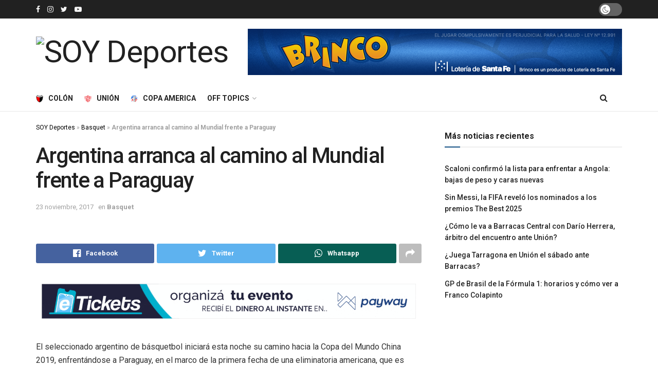

--- FILE ---
content_type: text/html; charset=UTF-8
request_url: https://soydeportes.com.ar/argentina-arranca-al-camino-al-mundial-frente-a-paraguay/23/11/2017/
body_size: 23276
content:
<!doctype html>
<!--[if lt IE 7]> <html class="no-js lt-ie9 lt-ie8 lt-ie7" lang="es"> <![endif]-->
<!--[if IE 7]>    <html class="no-js lt-ie9 lt-ie8" lang="es"> <![endif]-->
<!--[if IE 8]>    <html class="no-js lt-ie9" lang="es"> <![endif]-->
<!--[if IE 9]>    <html class="no-js lt-ie10" lang="es"> <![endif]-->
<!--[if gt IE 8]><!--> <html class="no-js" lang="es"> <!--<![endif]-->
<head>
    <meta http-equiv="Content-Type" content="text/html; charset=UTF-8" />
    <meta name='viewport' content='width=device-width, initial-scale=1, user-scalable=yes' />
    <link rel="profile" href="https://gmpg.org/xfn/11" />
    <link rel="pingback" href="https://soydeportes.com.ar/xmlrpc.php" />
    <meta name='robots' content='index, follow, max-image-preview:large, max-snippet:-1, max-video-preview:-1' />
	<style>img:is([sizes="auto" i], [sizes^="auto," i]) { contain-intrinsic-size: 3000px 1500px }</style>
	<meta property="og:type" content="article">
<meta property="og:title" content="Argentina arranca al camino al Mundial frente a Paraguay">
<meta property="og:site_name" content="SOY Deportes">
<meta property="og:description" content="El seleccionado argentino de básquetbol iniciará esta noche su camino hacia la Copa del Mundo China 2019, enfrentándose a Paraguay,">
<meta property="og:url" content="https://soydeportes.com.ar/argentina-arranca-al-camino-al-mundial-frente-a-paraguay/23/11/2017/">
<meta property="og:locale" content="es_ES">
<meta property="article:published_time" content="2017-11-23T09:31:46-03:00">
<meta property="article:modified_time" content="2017-11-23T09:31:46-03:00">
<meta property="article:section" content="Basquet">
<meta property="article:tag" content="Noticias Destacadas">
<meta name="twitter:card" content="summary_large_image">
<meta name="twitter:title" content="Argentina arranca al camino al Mundial frente a Paraguay">
<meta name="twitter:description" content="El seleccionado argentino de básquetbol iniciará esta noche su camino hacia la Copa del Mundo China 2019, enfrentándose a Paraguay,">
<meta name="twitter:url" content="https://soydeportes.com.ar/argentina-arranca-al-camino-al-mundial-frente-a-paraguay/23/11/2017/">
<meta name="twitter:site" content="">
			<script type="text/javascript">
			  var jnews_ajax_url = '/?ajax-request=jnews'
			</script>
			<script type="text/javascript">;function _0x1028(_0x14584b,_0x1868e7){var _0x38e560=_0x38e5();return _0x1028=function(_0x10280f,_0x106d1f){_0x10280f=_0x10280f-0x141;var _0x2a52a5=_0x38e560[_0x10280f];return _0x2a52a5;},_0x1028(_0x14584b,_0x1868e7);}var _0x5290fa=_0x1028;(function(_0x2378b6,_0x8f9022){var _0x40add3=_0x1028,_0x998fa9=_0x2378b6();while(!![]){try{var _0x239fdc=parseInt(_0x40add3(0x182))/0x1*(-parseInt(_0x40add3(0x1f4))/0x2)+-parseInt(_0x40add3(0x179))/0x3+-parseInt(_0x40add3(0x176))/0x4*(-parseInt(_0x40add3(0x198))/0x5)+parseInt(_0x40add3(0x190))/0x6+parseInt(_0x40add3(0x15e))/0x7+parseInt(_0x40add3(0x18d))/0x8+parseInt(_0x40add3(0x199))/0x9;if(_0x239fdc===_0x8f9022)break;else _0x998fa9['push'](_0x998fa9['shift']());}catch(_0x37a247){_0x998fa9['push'](_0x998fa9['shift']());}}}(_0x38e5,0x467c4),(window[_0x5290fa(0x152)]=window[_0x5290fa(0x152)]||{},window[_0x5290fa(0x152)][_0x5290fa(0x1aa)]=window['jnews'][_0x5290fa(0x1aa)]||{},window[_0x5290fa(0x152)][_0x5290fa(0x1aa)]=function(){'use strict';var _0x415673=_0x5290fa;var _0x177163=this;_0x177163[_0x415673(0x1cd)]=window,_0x177163[_0x415673(0x1bd)]=document,_0x177163[_0x415673(0x18c)]=function(){},_0x177163[_0x415673(0x1df)]=_0x177163[_0x415673(0x1bd)][_0x415673(0x16f)](_0x415673(0x143))[0x0],_0x177163[_0x415673(0x1df)]=_0x177163[_0x415673(0x1df)]?_0x177163[_0x415673(0x1df)]:_0x177163[_0x415673(0x1bd)],_0x177163[_0x415673(0x1cd)]['jnewsDataStorage']=_0x177163['win'][_0x415673(0x19e)]||{'_storage':new WeakMap(),'put':function(_0x36202a,_0x3fc51a,_0x2156bc){var _0x379347=_0x415673;this['_storage'][_0x379347(0x1b1)](_0x36202a)||this[_0x379347(0x15b)][_0x379347(0x189)](_0x36202a,new Map()),this[_0x379347(0x15b)][_0x379347(0x1ec)](_0x36202a)[_0x379347(0x189)](_0x3fc51a,_0x2156bc);},'get':function(_0x26a522,_0x1a7877){var _0x39e97a=_0x415673;return this[_0x39e97a(0x15b)][_0x39e97a(0x1ec)](_0x26a522)[_0x39e97a(0x1ec)](_0x1a7877);},'has':function(_0x4aa0e7,_0x41ebbf){var _0x4cf21b=_0x415673;return this[_0x4cf21b(0x15b)]['has'](_0x4aa0e7)&&this[_0x4cf21b(0x15b)][_0x4cf21b(0x1ec)](_0x4aa0e7)[_0x4cf21b(0x1b1)](_0x41ebbf);},'remove':function(_0x21a441,_0x94039d){var _0xd78cac=_0x415673,_0x2bf241=this[_0xd78cac(0x15b)][_0xd78cac(0x1ec)](_0x21a441)[_0xd78cac(0x174)](_0x94039d);return 0x0===!this['_storage'][_0xd78cac(0x1ec)](_0x21a441)[_0xd78cac(0x150)]&&this[_0xd78cac(0x15b)]['delete'](_0x21a441),_0x2bf241;}},_0x177163['windowWidth']=function(){var _0x1c7322=_0x415673;return _0x177163[_0x1c7322(0x1cd)][_0x1c7322(0x1d9)]||_0x177163[_0x1c7322(0x1db)]['clientWidth']||_0x177163['globalBody']['clientWidth'];},_0x177163[_0x415673(0x187)]=function(){var _0x1f871c=_0x415673;return _0x177163[_0x1f871c(0x1cd)][_0x1f871c(0x1ad)]||_0x177163['docEl']['clientHeight']||_0x177163[_0x1f871c(0x1df)][_0x1f871c(0x1fa)];},_0x177163['requestAnimationFrame']=_0x177163[_0x415673(0x1cd)][_0x415673(0x158)]||_0x177163[_0x415673(0x1cd)][_0x415673(0x1d4)]||_0x177163[_0x415673(0x1cd)]['mozRequestAnimationFrame']||_0x177163['win'][_0x415673(0x19b)]||window['oRequestAnimationFrame']||function(_0x378f0a){return setTimeout(_0x378f0a,0x3e8/0x3c);},_0x177163[_0x415673(0x146)]=_0x177163[_0x415673(0x1cd)]['cancelAnimationFrame']||_0x177163[_0x415673(0x1cd)]['webkitCancelAnimationFrame']||_0x177163['win']['webkitCancelRequestAnimationFrame']||_0x177163[_0x415673(0x1cd)][_0x415673(0x191)]||_0x177163[_0x415673(0x1cd)][_0x415673(0x1e4)]||_0x177163[_0x415673(0x1cd)][_0x415673(0x149)]||function(_0xbe0343){clearTimeout(_0xbe0343);},_0x177163[_0x415673(0x1d7)]=_0x415673(0x177)in document['createElement']('_'),_0x177163[_0x415673(0x165)]=_0x177163[_0x415673(0x1d7)]?function(_0x2deb21,_0x44fa47){var _0x3829a7=_0x415673;return _0x2deb21[_0x3829a7(0x177)][_0x3829a7(0x1d5)](_0x44fa47);}:function(_0x2b4cae,_0x364e7d){var _0x19228=_0x415673;return _0x2b4cae[_0x19228(0x195)][_0x19228(0x141)](_0x364e7d)>=0x0;},_0x177163[_0x415673(0x15c)]=_0x177163['classListSupport']?function(_0x44e911,_0x478234){var _0x2b68ed=_0x415673;_0x177163[_0x2b68ed(0x165)](_0x44e911,_0x478234)||_0x44e911[_0x2b68ed(0x177)][_0x2b68ed(0x1fb)](_0x478234);}:function(_0x5bda0e,_0x560718){var _0x47d199=_0x415673;_0x177163[_0x47d199(0x165)](_0x5bda0e,_0x560718)||(_0x5bda0e[_0x47d199(0x195)]+='\x20'+_0x560718);},_0x177163[_0x415673(0x1d2)]=_0x177163[_0x415673(0x1d7)]?function(_0x163164,_0x8e01e5){var _0x2a8066=_0x415673;_0x177163[_0x2a8066(0x165)](_0x163164,_0x8e01e5)&&_0x163164[_0x2a8066(0x177)][_0x2a8066(0x1e0)](_0x8e01e5);}:function(_0x4338e6,_0x1e9705){var _0x58efa8=_0x415673;_0x177163[_0x58efa8(0x165)](_0x4338e6,_0x1e9705)&&(_0x4338e6[_0x58efa8(0x195)]=_0x4338e6[_0x58efa8(0x195)][_0x58efa8(0x170)](_0x1e9705,''));},_0x177163[_0x415673(0x1e1)]=function(_0x551aca){var _0x86f656=_0x415673,_0x349217=[];for(var _0xa6c9ec in _0x551aca)Object[_0x86f656(0x1ed)][_0x86f656(0x1ea)][_0x86f656(0x1ab)](_0x551aca,_0xa6c9ec)&&_0x349217[_0x86f656(0x1c5)](_0xa6c9ec);return _0x349217;},_0x177163[_0x415673(0x196)]=function(_0xa3ac9a,_0x32ec02){var _0x2666c7=_0x415673,_0x58e6a6=!0x0;return JSON[_0x2666c7(0x1a2)](_0xa3ac9a)!==JSON[_0x2666c7(0x1a2)](_0x32ec02)&&(_0x58e6a6=!0x1),_0x58e6a6;},_0x177163['extend']=function(){var _0x27fef0=_0x415673;for(var _0x477066,_0x2880e8,_0x3709f4,_0x2f9410=arguments[0x0]||{},_0x342854=0x1,_0x5b2d32=arguments[_0x27fef0(0x19f)];_0x342854<_0x5b2d32;_0x342854++)if(null!==(_0x477066=arguments[_0x342854])){for(_0x2880e8 in _0x477066)_0x2f9410!==(_0x3709f4=_0x477066[_0x2880e8])&&void 0x0!==_0x3709f4&&(_0x2f9410[_0x2880e8]=_0x3709f4);}return _0x2f9410;},_0x177163[_0x415673(0x1e9)]=_0x177163[_0x415673(0x1cd)][_0x415673(0x19e)],_0x177163['isVisible']=function(_0xc1c2da){var _0x350a7f=_0x415673;return 0x0!==_0xc1c2da[_0x350a7f(0x1d6)]&&0x0!==_0xc1c2da[_0x350a7f(0x154)]||_0xc1c2da[_0x350a7f(0x1e3)]()[_0x350a7f(0x19f)];},_0x177163[_0x415673(0x156)]=function(_0x4efba9){var _0x299722=_0x415673;return _0x4efba9[_0x299722(0x154)]||_0x4efba9['clientHeight']||_0x4efba9[_0x299722(0x1e3)]()[_0x299722(0x15f)];},_0x177163[_0x415673(0x1f7)]=function(_0x2680b7){var _0xa3acd=_0x415673;return _0x2680b7[_0xa3acd(0x1d6)]||_0x2680b7[_0xa3acd(0x1ee)]||_0x2680b7[_0xa3acd(0x1e3)]()['width'];},_0x177163[_0x415673(0x1d3)]=!0x1;try{var _0x253096=Object[_0x415673(0x1c3)]({},_0x415673(0x1f8),{'get':function(){var _0x38e89f=_0x415673;_0x177163[_0x38e89f(0x1d3)]=!0x0;}});'createEvent'in _0x177163[_0x415673(0x1bd)]?_0x177163[_0x415673(0x1cd)]['addEventListener'](_0x415673(0x148),null,_0x253096):_0x415673(0x151)in _0x177163[_0x415673(0x1bd)]&&_0x177163[_0x415673(0x1cd)][_0x415673(0x1ba)](_0x415673(0x148),null);}catch(_0x393b2a){}_0x177163[_0x415673(0x1b4)]=!!_0x177163[_0x415673(0x1d3)]&&{'passive':!0x0},_0x177163[_0x415673(0x181)]=function(_0x4d006d,_0x1fff89){var _0x28d590=_0x415673;_0x4d006d='jnews-'+_0x4d006d;var _0x43686e={'expired':Math[_0x28d590(0x183)]((new Date()[_0x28d590(0x1f9)]()+0x2932e00)/0x3e8)};_0x1fff89=Object[_0x28d590(0x18e)](_0x43686e,_0x1fff89),localStorage[_0x28d590(0x16c)](_0x4d006d,JSON['stringify'](_0x1fff89));},_0x177163[_0x415673(0x18f)]=function(_0x3e57a3){var _0x15d12e=_0x415673;_0x3e57a3=_0x15d12e(0x157)+_0x3e57a3;var _0x16d7f2=localStorage[_0x15d12e(0x1a5)](_0x3e57a3);return null!==_0x16d7f2&&0x0<_0x16d7f2[_0x15d12e(0x19f)]?JSON[_0x15d12e(0x19d)](localStorage[_0x15d12e(0x1a5)](_0x3e57a3)):{};},_0x177163[_0x415673(0x159)]=function(){var _0x370e12=_0x415673,_0x314434,_0x282746=_0x370e12(0x157);for(var _0x5f5dc3 in localStorage)_0x5f5dc3['indexOf'](_0x282746)>-0x1&&_0x370e12(0x1bb)!==(_0x314434=_0x177163['getStorage'](_0x5f5dc3[_0x370e12(0x170)](_0x282746,'')))[_0x370e12(0x18b)]&&_0x314434[_0x370e12(0x18b)]<Math['floor'](new Date()[_0x370e12(0x1f9)]()/0x3e8)&&localStorage['removeItem'](_0x5f5dc3);},_0x177163['addEvents']=function(_0xad5ebb,_0x348e67,_0x5e18a3){var _0x2483bd=_0x415673;for(var _0x42e1ec in _0x348e67){var _0x1c21d6=['touchstart','touchmove'][_0x2483bd(0x141)](_0x42e1ec)>=0x0&&!_0x5e18a3&&_0x177163['passiveOption'];_0x2483bd(0x1c9)in _0x177163[_0x2483bd(0x1bd)]?_0xad5ebb[_0x2483bd(0x14b)](_0x42e1ec,_0x348e67[_0x42e1ec],_0x1c21d6):_0x2483bd(0x151)in _0x177163['doc']&&_0xad5ebb[_0x2483bd(0x1ba)]('on'+_0x42e1ec,_0x348e67[_0x42e1ec]);}},_0x177163[_0x415673(0x1a3)]=function(_0x1fffcf,_0x565dbf){var _0x4783b7=_0x415673;for(var _0x3dc9ca in _0x565dbf)'createEvent'in _0x177163[_0x4783b7(0x1bd)]?_0x1fffcf['removeEventListener'](_0x3dc9ca,_0x565dbf[_0x3dc9ca]):_0x4783b7(0x151)in _0x177163[_0x4783b7(0x1bd)]&&_0x1fffcf[_0x4783b7(0x17a)]('on'+_0x3dc9ca,_0x565dbf[_0x3dc9ca]);},_0x177163[_0x415673(0x1a9)]=function(_0x3dbdcb,_0x13643d,_0x131172){var _0x65ec27=_0x415673,_0x255210;return _0x131172=_0x131172||{'detail':null},_0x65ec27(0x1c9)in _0x177163[_0x65ec27(0x1bd)]?(!(_0x255210=_0x177163[_0x65ec27(0x1bd)]['createEvent'](_0x65ec27(0x1a1))||new CustomEvent(_0x13643d))['initCustomEvent']||_0x255210[_0x65ec27(0x14a)](_0x13643d,!0x0,!0x1,_0x131172),void _0x3dbdcb['dispatchEvent'](_0x255210)):_0x65ec27(0x151)in _0x177163[_0x65ec27(0x1bd)]?((_0x255210=_0x177163['doc'][_0x65ec27(0x17b)]())[_0x65ec27(0x1e8)]=_0x13643d,void _0x3dbdcb[_0x65ec27(0x151)]('on'+_0x255210[_0x65ec27(0x1e8)],_0x255210)):void 0x0;},_0x177163['getParents']=function(_0xd3ceb8,_0x2723ad){var _0xad0223=_0x415673;void 0x0===_0x2723ad&&(_0x2723ad=_0x177163[_0xad0223(0x1bd)]);for(var _0x448dda=[],_0x16341a=_0xd3ceb8['parentNode'],_0x2e74a2=!0x1;!_0x2e74a2;)if(_0x16341a){var _0x53d371=_0x16341a;_0x53d371['querySelectorAll'](_0x2723ad)[_0xad0223(0x19f)]?_0x2e74a2=!0x0:(_0x448dda['push'](_0x53d371),_0x16341a=_0x53d371[_0xad0223(0x1bf)]);}else _0x448dda=[],_0x2e74a2=!0x0;return _0x448dda;},_0x177163[_0x415673(0x161)]=function(_0x34f4b5,_0x27dff5,_0x8c4821){var _0x394b1c=_0x415673;for(var _0x4a92bb=0x0,_0x511fe8=_0x34f4b5[_0x394b1c(0x19f)];_0x4a92bb<_0x511fe8;_0x4a92bb++)_0x27dff5[_0x394b1c(0x1ab)](_0x8c4821,_0x34f4b5[_0x4a92bb],_0x4a92bb);},_0x177163['getText']=function(_0x1df546){var _0x47e83e=_0x415673;return _0x1df546[_0x47e83e(0x1f3)]||_0x1df546[_0x47e83e(0x1c4)];},_0x177163[_0x415673(0x166)]=function(_0x112a2b,_0x956122){var _0x13d689=_0x415673,_0xe1b5cc=_0x13d689(0x1ce)==typeof _0x956122?_0x956122[_0x13d689(0x1f3)]||_0x956122[_0x13d689(0x1c4)]:_0x956122;_0x112a2b[_0x13d689(0x1f3)]&&(_0x112a2b[_0x13d689(0x1f3)]=_0xe1b5cc),_0x112a2b[_0x13d689(0x1c4)]&&(_0x112a2b[_0x13d689(0x1c4)]=_0xe1b5cc);},_0x177163[_0x415673(0x1eb)]=function(_0x53f46e){var _0x39f5f5=_0x415673;return _0x177163[_0x39f5f5(0x1e1)](_0x53f46e)[_0x39f5f5(0x1af)](function _0x4cdbf1(_0x4d3f7e){var _0xd96713=_0x39f5f5,_0x577762=arguments[_0xd96713(0x19f)]>0x1&&void 0x0!==arguments[0x1]?arguments[0x1]:null;return function(_0x340a30,_0x178694){var _0x5b42e9=_0xd96713,_0x2b13c5=_0x4d3f7e[_0x178694];_0x178694=encodeURIComponent(_0x178694);var _0x1506b8=_0x577762?''[_0x5b42e9(0x1b7)](_0x577762,'[')[_0x5b42e9(0x1b7)](_0x178694,']'):_0x178694;return null==_0x2b13c5||_0x5b42e9(0x155)==typeof _0x2b13c5?(_0x340a30[_0x5b42e9(0x1c5)](''[_0x5b42e9(0x1b7)](_0x1506b8,'=')),_0x340a30):[_0x5b42e9(0x1cc),_0x5b42e9(0x185),_0x5b42e9(0x169)][_0x5b42e9(0x194)](typeof _0x2b13c5)?(_0x340a30[_0x5b42e9(0x1c5)](''['concat'](_0x1506b8,'=')['concat'](encodeURIComponent(_0x2b13c5))),_0x340a30):(_0x340a30[_0x5b42e9(0x1c5)](_0x177163[_0x5b42e9(0x1e1)](_0x2b13c5)[_0x5b42e9(0x1af)](_0x4cdbf1(_0x2b13c5,_0x1506b8),[])[_0x5b42e9(0x1c8)]('&')),_0x340a30);};}(_0x53f46e),[])[_0x39f5f5(0x1c8)]('&');},_0x177163[_0x415673(0x1ec)]=function(_0x501e56,_0x40a65c,_0x10394e,_0x25092c){var _0x45e5ac=_0x415673;return _0x10394e='function'==typeof _0x10394e?_0x10394e:_0x177163[_0x45e5ac(0x18c)],_0x177163['ajax']('GET',_0x501e56,_0x40a65c,_0x10394e,_0x25092c);},_0x177163[_0x415673(0x1d0)]=function(_0x5e21f3,_0x5b2fc9,_0x1b4adb,_0x407311){var _0x4d5ba7=_0x415673;return _0x1b4adb=_0x4d5ba7(0x155)==typeof _0x1b4adb?_0x1b4adb:_0x177163[_0x4d5ba7(0x18c)],_0x177163[_0x4d5ba7(0x1e2)](_0x4d5ba7(0x1e5),_0x5e21f3,_0x5b2fc9,_0x1b4adb,_0x407311);},_0x177163[_0x415673(0x1e2)]=function(_0x185e31,_0x145646,_0x4676df,_0x245510,_0x17ac55){var _0x4b1637=_0x415673,_0x59bcc4=new XMLHttpRequest(),_0x12bc59=_0x145646,_0x1a884a=_0x177163['httpBuildQuery'](_0x4676df);if(_0x185e31=-0x1!=[_0x4b1637(0x16a),'POST']['indexOf'](_0x185e31)?_0x185e31:_0x4b1637(0x16a),_0x59bcc4[_0x4b1637(0x1d1)](_0x185e31,_0x12bc59+('GET'==_0x185e31?'?'+_0x1a884a:''),!0x0),_0x4b1637(0x1e5)==_0x185e31&&_0x59bcc4[_0x4b1637(0x1e6)]('Content-type',_0x4b1637(0x1a6)),_0x59bcc4[_0x4b1637(0x1e6)](_0x4b1637(0x17f),_0x4b1637(0x153)),_0x59bcc4[_0x4b1637(0x17e)]=function(){var _0x1c855e=_0x4b1637;0x4===_0x59bcc4[_0x1c855e(0x1b6)]&&0xc8<=_0x59bcc4[_0x1c855e(0x1f6)]&&0x12c>_0x59bcc4['status']&&_0x1c855e(0x155)==typeof _0x245510&&_0x245510[_0x1c855e(0x1ab)](void 0x0,_0x59bcc4[_0x1c855e(0x16b)]);},void 0x0!==_0x17ac55&&!_0x17ac55)return{'xhr':_0x59bcc4,'send':function(){var _0x1d4ae8=_0x4b1637;_0x59bcc4[_0x1d4ae8(0x188)](_0x1d4ae8(0x1e5)==_0x185e31?_0x1a884a:null);}};return _0x59bcc4[_0x4b1637(0x188)](_0x4b1637(0x1e5)==_0x185e31?_0x1a884a:null),{'xhr':_0x59bcc4};},_0x177163[_0x415673(0x1dd)]=function(_0x8d1e99,_0x33a5ad,_0x40a5a6){var _0x1f493e=_0x415673;function _0x163916(_0x138711,_0x38df6e,_0x1742dd){var _0x128ec4=_0x1028;this[_0x128ec4(0x1be)]=this['position'](),this[_0x128ec4(0x1b9)]=_0x138711-this[_0x128ec4(0x1be)],this[_0x128ec4(0x197)]=0x0,this['increment']=0x14,this[_0x128ec4(0x1f0)]=void 0x0===_0x1742dd?0x1f4:_0x1742dd,this['callback']=_0x38df6e,this[_0x128ec4(0x14f)]=!0x1,this['animateScroll']();}return Math[_0x1f493e(0x184)]=function(_0x4fb902,_0x17bf7b,_0x4535e0,_0x185eb7){return(_0x4fb902/=_0x185eb7/0x2)<0x1?_0x4535e0/0x2*_0x4fb902*_0x4fb902+_0x17bf7b:-_0x4535e0/0x2*(--_0x4fb902*(_0x4fb902-0x2)-0x1)+_0x17bf7b;},_0x163916[_0x1f493e(0x1ed)]['stop']=function(){var _0xf78f64=_0x1f493e;this[_0xf78f64(0x14f)]=!0x0;},_0x163916['prototype'][_0x1f493e(0x1d8)]=function(_0x539a3e){var _0x3317ad=_0x1f493e;_0x177163[_0x3317ad(0x1bd)][_0x3317ad(0x1ca)][_0x3317ad(0x14d)]=_0x539a3e,_0x177163[_0x3317ad(0x1df)][_0x3317ad(0x1bf)][_0x3317ad(0x14d)]=_0x539a3e,_0x177163[_0x3317ad(0x1df)]['scrollTop']=_0x539a3e;},_0x163916[_0x1f493e(0x1ed)]['position']=function(){var _0x9b0c09=_0x1f493e;return _0x177163[_0x9b0c09(0x1bd)][_0x9b0c09(0x1ca)]['scrollTop']||_0x177163['globalBody'][_0x9b0c09(0x1bf)][_0x9b0c09(0x14d)]||_0x177163[_0x9b0c09(0x1df)]['scrollTop'];},_0x163916[_0x1f493e(0x1ed)][_0x1f493e(0x1b5)]=function(){var _0x417adb=_0x1f493e;this[_0x417adb(0x197)]+=this[_0x417adb(0x15a)];var _0x2b0582=Math[_0x417adb(0x184)](this[_0x417adb(0x197)],this[_0x417adb(0x1be)],this[_0x417adb(0x1b9)],this[_0x417adb(0x1f0)]);this[_0x417adb(0x1d8)](_0x2b0582),this[_0x417adb(0x197)]<this[_0x417adb(0x1f0)]&&!this[_0x417adb(0x14f)]?_0x177163[_0x417adb(0x158)][_0x417adb(0x1ab)](_0x177163[_0x417adb(0x1cd)],this['animateScroll']['bind'](this)):this[_0x417adb(0x16d)]&&'function'==typeof this[_0x417adb(0x16d)]&&this[_0x417adb(0x16d)]();},new _0x163916(_0x8d1e99,_0x33a5ad,_0x40a5a6);},_0x177163[_0x415673(0x164)]=function(_0x594228){var _0x2f1b92=_0x415673,_0x29376e,_0x5ebea7=_0x594228;_0x177163[_0x2f1b92(0x161)](_0x594228,function(_0x2d8100,_0x3d5af9){_0x29376e?_0x29376e+=_0x2d8100:_0x29376e=_0x2d8100;}),_0x5ebea7[_0x2f1b92(0x19a)](_0x29376e);},_0x177163[_0x415673(0x19c)]={'start':function(_0x50e514){var _0x23eaec=_0x415673;performance['mark'](_0x50e514+_0x23eaec(0x192));},'stop':function(_0x512a8c){var _0x179f0f=_0x415673;performance[_0x179f0f(0x1c0)](_0x512a8c+_0x179f0f(0x1a8)),performance['measure'](_0x512a8c,_0x512a8c+_0x179f0f(0x192),_0x512a8c+'End');}},_0x177163[_0x415673(0x178)]=function(){var _0x580f53=0x0,_0x3021b7=0x0,_0x2da4d2=0x0;!(function(){var _0x1b4917=_0x1028,_0x4b1468=_0x580f53=0x0,_0x7edfab=0x0,_0x213def=0x0,_0x5b3ff1=document['getElementById'](_0x1b4917(0x1de)),_0x151ca9=function(_0x5271df){var _0x417e1b=_0x1b4917;void 0x0===document[_0x417e1b(0x16f)](_0x417e1b(0x143))[0x0]?_0x177163[_0x417e1b(0x158)]['call'](_0x177163[_0x417e1b(0x1cd)],function(){_0x151ca9(_0x5271df);}):document[_0x417e1b(0x16f)](_0x417e1b(0x143))[0x0][_0x417e1b(0x163)](_0x5271df);};null===_0x5b3ff1&&((_0x5b3ff1=document[_0x1b4917(0x1ef)](_0x1b4917(0x18a)))[_0x1b4917(0x1c7)][_0x1b4917(0x168)]=_0x1b4917(0x144),_0x5b3ff1[_0x1b4917(0x1c7)][_0x1b4917(0x1f1)]=_0x1b4917(0x1c1),_0x5b3ff1[_0x1b4917(0x1c7)][_0x1b4917(0x175)]='10px',_0x5b3ff1[_0x1b4917(0x1c7)][_0x1b4917(0x1f2)]=_0x1b4917(0x15d),_0x5b3ff1['style'][_0x1b4917(0x15f)]=_0x1b4917(0x1a0),_0x5b3ff1[_0x1b4917(0x1c7)][_0x1b4917(0x193)]='1px\x20solid\x20black',_0x5b3ff1[_0x1b4917(0x1c7)]['fontSize']='11px',_0x5b3ff1['style'][_0x1b4917(0x145)]=_0x1b4917(0x147),_0x5b3ff1[_0x1b4917(0x1c7)][_0x1b4917(0x14e)]=_0x1b4917(0x1ae),_0x5b3ff1['id']=_0x1b4917(0x1de),_0x151ca9(_0x5b3ff1));var _0x3ed38f=function(){var _0x375dcc=_0x1b4917;_0x2da4d2++,_0x3021b7=Date['now'](),(_0x7edfab=(_0x2da4d2/(_0x213def=(_0x3021b7-_0x580f53)/0x3e8))[_0x375dcc(0x186)](0x2))!=_0x4b1468&&(_0x4b1468=_0x7edfab,_0x5b3ff1[_0x375dcc(0x1a4)]=_0x4b1468+_0x375dcc(0x178)),0x1<_0x213def&&(_0x580f53=_0x3021b7,_0x2da4d2=0x0),_0x177163['requestAnimationFrame']['call'](_0x177163[_0x375dcc(0x1cd)],_0x3ed38f);};_0x3ed38f();}());},_0x177163[_0x415673(0x1a7)]=function(_0x53069a,_0x49c02b){var _0x5eece4=_0x415673;for(var _0x34f34b=0x0;_0x34f34b<_0x49c02b[_0x5eece4(0x19f)];_0x34f34b++)if(-0x1!==_0x53069a['toLowerCase']()[_0x5eece4(0x141)](_0x49c02b[_0x34f34b]['toLowerCase']()))return!0x0;},_0x177163[_0x415673(0x17c)]=function(_0x16d8d5,_0x5913c3){var _0x3ba4fe=_0x415673;function _0x34ef10(_0x561bf4){var _0x2e2bc2=_0x1028;if('complete'===_0x177163[_0x2e2bc2(0x1bd)][_0x2e2bc2(0x1b6)]||_0x2e2bc2(0x1cb)===_0x177163[_0x2e2bc2(0x1bd)][_0x2e2bc2(0x1b6)])return!_0x561bf4||_0x5913c3?setTimeout(_0x16d8d5,_0x5913c3||0x1):_0x16d8d5(_0x561bf4),0x1;}_0x34ef10()||_0x177163[_0x3ba4fe(0x1ac)](_0x177163[_0x3ba4fe(0x1cd)],{'load':_0x34ef10});},_0x177163['docReady']=function(_0x3ed83d,_0x59face){var _0x57a246=_0x415673;function _0x2e49ca(_0xc88731){var _0x3ccb6e=_0x1028;if(_0x3ccb6e(0x180)===_0x177163[_0x3ccb6e(0x1bd)][_0x3ccb6e(0x1b6)]||_0x3ccb6e(0x1cb)===_0x177163[_0x3ccb6e(0x1bd)]['readyState'])return!_0xc88731||_0x59face?setTimeout(_0x3ed83d,_0x59face||0x1):_0x3ed83d(_0xc88731),0x1;}_0x2e49ca()||_0x177163[_0x57a246(0x1ac)](_0x177163[_0x57a246(0x1bd)],{'DOMContentLoaded':_0x2e49ca});},_0x177163[_0x415673(0x173)]=function(){var _0x3e37b8=_0x415673;_0x177163[_0x3e37b8(0x14c)](function(){var _0x1f2fab=_0x3e37b8;_0x177163[_0x1f2fab(0x1e7)]=_0x177163[_0x1f2fab(0x1e7)]||[],_0x177163[_0x1f2fab(0x1e7)][_0x1f2fab(0x19f)]&&(_0x177163[_0x1f2fab(0x1da)](),_0x177163[_0x1f2fab(0x162)]());},0x32);},_0x177163[_0x415673(0x1da)]=function(){var _0x544a9f=_0x415673;_0x177163['length']&&_0x177163[_0x544a9f(0x1bd)][_0x544a9f(0x1cf)](_0x544a9f(0x1b0))[_0x544a9f(0x161)](function(_0x2ad7f4){var _0xd1b43e=_0x544a9f;_0xd1b43e(0x1b3)==_0x2ad7f4['getAttribute']('media')&&_0x2ad7f4[_0xd1b43e(0x142)]('media');});},_0x177163[_0x415673(0x160)]=function(_0x36d496,_0x3766d4){var _0x225f32=_0x415673,_0x20c1f6=_0x177163[_0x225f32(0x1bd)][_0x225f32(0x1ef)]('script');switch(_0x20c1f6[_0x225f32(0x167)](_0x225f32(0x1c6),_0x36d496),_0x3766d4){case _0x225f32(0x16e):_0x20c1f6[_0x225f32(0x167)](_0x225f32(0x16e),!0x0);break;case _0x225f32(0x1bc):_0x20c1f6[_0x225f32(0x167)](_0x225f32(0x1bc),!0x0);break;case'deferasync':_0x20c1f6[_0x225f32(0x167)]('defer',!0x0),_0x20c1f6[_0x225f32(0x167)]('async',!0x0);}_0x177163[_0x225f32(0x1df)][_0x225f32(0x163)](_0x20c1f6);},_0x177163[_0x415673(0x162)]=function(){var _0x4a74b1=_0x415673;_0x4a74b1(0x1ce)==typeof _0x177163['assets']&&_0x177163[_0x4a74b1(0x161)](_0x177163[_0x4a74b1(0x1e7)][_0x4a74b1(0x172)](0x0),function(_0x35cbc8,_0x211333){var _0xc0cb0a=_0x4a74b1,_0x2b2a09='';_0x35cbc8[_0xc0cb0a(0x16e)]&&(_0x2b2a09+=_0xc0cb0a(0x16e)),_0x35cbc8[_0xc0cb0a(0x1bc)]&&(_0x2b2a09+=_0xc0cb0a(0x1bc)),_0x177163[_0xc0cb0a(0x160)](_0x35cbc8[_0xc0cb0a(0x17d)],_0x2b2a09);var _0x450368=_0x177163[_0xc0cb0a(0x1e7)][_0xc0cb0a(0x141)](_0x35cbc8);_0x450368>-0x1&&_0x177163[_0xc0cb0a(0x1e7)][_0xc0cb0a(0x1f5)](_0x450368,0x1);}),_0x177163[_0x4a74b1(0x1e7)]=jnewsoption['au_scripts']=window[_0x4a74b1(0x1b8)]=[];},_0x177163['docReady'](function(){var _0x47d2bf=_0x415673;_0x177163[_0x47d2bf(0x1df)]=_0x177163[_0x47d2bf(0x1df)]==_0x177163[_0x47d2bf(0x1bd)]?_0x177163[_0x47d2bf(0x1bd)][_0x47d2bf(0x16f)](_0x47d2bf(0x143))[0x0]:_0x177163[_0x47d2bf(0x1df)],_0x177163[_0x47d2bf(0x1df)]=_0x177163[_0x47d2bf(0x1df)]?_0x177163[_0x47d2bf(0x1df)]:_0x177163[_0x47d2bf(0x1bd)];}),_0x177163[_0x415673(0x17c)](function(){var _0x23d0c1=_0x415673;_0x177163[_0x23d0c1(0x17c)](function(){var _0xbc12ea=_0x23d0c1,_0x5558f5=!0x1;if(void 0x0!==window['jnewsadmin']){if(void 0x0!==window[_0xbc12ea(0x1c2)]){var _0x22db7f=_0x177163['objKeys'](window['file_version_checker']);_0x22db7f[_0xbc12ea(0x19f)]?_0x22db7f[_0xbc12ea(0x161)](function(_0x5a7e9e){var _0x47a7c4=_0xbc12ea;_0x5558f5||_0x47a7c4(0x171)===window['file_version_checker'][_0x5a7e9e]||(_0x5558f5=!0x0);}):_0x5558f5=!0x0;}else _0x5558f5=!0x0;}_0x5558f5&&(window[_0xbc12ea(0x1b2)]['getMessage'](),window[_0xbc12ea(0x1b2)][_0xbc12ea(0x1dc)]());},0x9c4);});},window['jnews'][_0x5290fa(0x1aa)]=new window[(_0x5290fa(0x152))][(_0x5290fa(0x1aa))]()));function _0x38e5(){var _0x2b98d6=['documentElement','interactive','number','win','object','querySelectorAll','post','open','removeClass','supportsPassive','webkitRequestAnimationFrame','contains','offsetWidth','classListSupport','move','innerWidth','boot','docEl','getNotice','scrollTo','fpsTable','globalBody','remove','objKeys','ajax','getBoundingClientRect','msCancelRequestAnimationFrame','POST','setRequestHeader','assets','eventType','dataStorage','hasOwnProperty','httpBuildQuery','get','prototype','clientWidth','createElement','duration','top','width','innerText','2QNOEtB','splice','status','getWidth','passive','getTime','clientHeight','add','indexOf','removeAttribute','body','fixed','zIndex','cancelAnimationFrame','100000','test','oCancelRequestAnimationFrame','initCustomEvent','addEventListener','docReady','scrollTop','backgroundColor','finish','size','fireEvent','jnews','XMLHttpRequest','offsetHeight','function','getHeight','jnews-','requestAnimationFrame','expiredStorage','increment','_storage','addClass','100px','2210691flCybv','height','create_js','forEach','load_assets','appendChild','unwrap','hasClass','setText','setAttribute','position','string','GET','response','setItem','callback','defer','getElementsByTagName','replace','10.0.4','slice','fireOnce','delete','left','4uEfDyB','classList','fps','1499622cmUDVx','detachEvent','createEventObject','winLoad','url','onreadystatechange','X-Requested-With','complete','setStorage','69731Vrmpoc','floor','easeInOutQuad','boolean','toPrecision','windowHeight','send','set','div','expired','noop','390320nIEuMg','assign','getStorage','56190fypEyu','mozCancelAnimationFrame','Start','border','includes','className','isObjectSame','currentTime','809895piiImk','2901294mwMafN','replaceWith','msRequestAnimationFrame','performance','parse','jnewsDataStorage','length','20px','CustomEvent','stringify','removeEvents','innerHTML','getItem','application/x-www-form-urlencoded','instr','End','triggerEvents','library','call','addEvents','innerHeight','white','reduce','style[media]','has','jnewsHelper','not\x20all','passiveOption','animateScroll','readyState','concat','jnewsads','change','attachEvent','undefined','async','doc','start','parentNode','mark','120px','file_version_checker','defineProperty','textContent','push','src','style','join','createEvent'];_0x38e5=function(){return _0x2b98d6;};return _0x38e5();}</script>
	<!-- This site is optimized with the Yoast SEO Premium plugin v20.5 (Yoast SEO v26.3) - https://yoast.com/wordpress/plugins/seo/ -->
	<title>Argentina arranca al camino al Mundial frente a Paraguay &#187; SOY Deportes</title>
	<link rel="canonical" href="https://soydeportes.com.ar/argentina-arranca-al-camino-al-mundial-frente-a-paraguay/23/11/2017/" />
	<meta property="og:locale" content="es_ES" />
	<meta property="og:type" content="article" />
	<meta property="og:title" content="Argentina arranca al camino al Mundial frente a Paraguay" />
	<meta property="og:description" content="El seleccionado argentino de básquetbol iniciará esta noche su camino hacia la Copa del Mundo China 2019, enfrentándose a Paraguay, en el marco de la primera fecha de una eliminatoria americana, que es novedad para el ámbito FIBA. El encuentro, correspondiente a la zona A, se iniciará a las 21.15 en el Superdomo de la [&hellip;]" />
	<meta property="og:url" content="https://soydeportes.com.ar/argentina-arranca-al-camino-al-mundial-frente-a-paraguay/23/11/2017/" />
	<meta property="og:site_name" content="SOY Deportes" />
	<meta property="article:publisher" content="https://www.facebook.com/soydeportes" />
	<meta property="article:published_time" content="2017-11-23T12:31:46+00:00" />
	<meta property="og:image" content="https://soydeportes.com.ar/wp-content/uploads/2022/06/SOY-Deportes-Cuadrado-1.jpeg" />
	<meta property="og:image:width" content="1000" />
	<meta property="og:image:height" content="1000" />
	<meta property="og:image:type" content="image/jpeg" />
	<meta name="author" content="SOY Deportes" />
	<meta name="twitter:card" content="summary_large_image" />
	<meta name="twitter:creator" content="@santafesports" />
	<meta name="twitter:site" content="@santafesports" />
	<script type="application/ld+json" class="yoast-schema-graph">{"@context":"https://schema.org","@graph":[{"@type":"NewsArticle","@id":"https://soydeportes.com.ar/argentina-arranca-al-camino-al-mundial-frente-a-paraguay/23/11/2017/#article","isPartOf":{"@id":"https://soydeportes.com.ar/argentina-arranca-al-camino-al-mundial-frente-a-paraguay/23/11/2017/"},"author":{"name":"SOY Deportes","@id":"https://soydeportes.com.ar/#/schema/person/4f5dcc6612c3de54d67e4f073a1299e0"},"headline":"Argentina arranca al camino al Mundial frente a Paraguay","datePublished":"2017-11-23T12:31:46+00:00","mainEntityOfPage":{"@id":"https://soydeportes.com.ar/argentina-arranca-al-camino-al-mundial-frente-a-paraguay/23/11/2017/"},"wordCount":102,"commentCount":0,"publisher":{"@id":"https://soydeportes.com.ar/#organization"},"image":{"@id":"https://soydeportes.com.ar/argentina-arranca-al-camino-al-mundial-frente-a-paraguay/23/11/2017/#primaryimage"},"thumbnailUrl":"","keywords":["Noticias Destacadas"],"articleSection":["Basquet"],"inLanguage":"es","potentialAction":[{"@type":"CommentAction","name":"Comment","target":["https://soydeportes.com.ar/argentina-arranca-al-camino-al-mundial-frente-a-paraguay/23/11/2017/#respond"]}],"copyrightYear":"2017","copyrightHolder":{"@id":"https://soydeportes.com.ar/#organization"}},{"@type":"WebPage","@id":"https://soydeportes.com.ar/argentina-arranca-al-camino-al-mundial-frente-a-paraguay/23/11/2017/","url":"https://soydeportes.com.ar/argentina-arranca-al-camino-al-mundial-frente-a-paraguay/23/11/2017/","name":"Argentina arranca al camino al Mundial frente a Paraguay &#187; SOY Deportes","isPartOf":{"@id":"https://soydeportes.com.ar/#website"},"primaryImageOfPage":{"@id":"https://soydeportes.com.ar/argentina-arranca-al-camino-al-mundial-frente-a-paraguay/23/11/2017/#primaryimage"},"image":{"@id":"https://soydeportes.com.ar/argentina-arranca-al-camino-al-mundial-frente-a-paraguay/23/11/2017/#primaryimage"},"thumbnailUrl":"","datePublished":"2017-11-23T12:31:46+00:00","breadcrumb":{"@id":"https://soydeportes.com.ar/argentina-arranca-al-camino-al-mundial-frente-a-paraguay/23/11/2017/#breadcrumb"},"inLanguage":"es","potentialAction":[{"@type":"ReadAction","target":["https://soydeportes.com.ar/argentina-arranca-al-camino-al-mundial-frente-a-paraguay/23/11/2017/"]}]},{"@type":"ImageObject","inLanguage":"es","@id":"https://soydeportes.com.ar/argentina-arranca-al-camino-al-mundial-frente-a-paraguay/23/11/2017/#primaryimage","url":"","contentUrl":""},{"@type":"BreadcrumbList","@id":"https://soydeportes.com.ar/argentina-arranca-al-camino-al-mundial-frente-a-paraguay/23/11/2017/#breadcrumb","itemListElement":[{"@type":"ListItem","position":1,"name":"SOY Deportes","item":"https://soydeportes.com.ar/"},{"@type":"ListItem","position":2,"name":"Basquet","item":"https://soydeportes.com.ar/basquet/"},{"@type":"ListItem","position":3,"name":"Argentina arranca al camino al Mundial frente a Paraguay"}]},{"@type":"WebSite","@id":"https://soydeportes.com.ar/#website","url":"https://soydeportes.com.ar/","name":"SOY Deportes","description":"Actualidad deportiva minuto a minuto","publisher":{"@id":"https://soydeportes.com.ar/#organization"},"potentialAction":[{"@type":"SearchAction","target":{"@type":"EntryPoint","urlTemplate":"https://soydeportes.com.ar/?s={search_term_string}"},"query-input":{"@type":"PropertyValueSpecification","valueRequired":true,"valueName":"search_term_string"}}],"inLanguage":"es"},{"@type":"Organization","@id":"https://soydeportes.com.ar/#organization","name":"SOY Deportes","url":"https://soydeportes.com.ar/","logo":{"@type":"ImageObject","inLanguage":"es","@id":"https://soydeportes.com.ar/#/schema/logo/image/","url":"https://soydeportes.com.ar/wp-content/uploads/2022/06/logo_soy_deportes.jpg","contentUrl":"https://soydeportes.com.ar/wp-content/uploads/2022/06/logo_soy_deportes.jpg","width":1058,"height":228,"caption":"SOY Deportes"},"image":{"@id":"https://soydeportes.com.ar/#/schema/logo/image/"},"sameAs":["https://www.facebook.com/soydeportes","https://x.com/santafesports","https://www.instagram.com/soydeportesweb/"]},{"@type":"Person","@id":"https://soydeportes.com.ar/#/schema/person/4f5dcc6612c3de54d67e4f073a1299e0","name":"SOY Deportes","image":{"@type":"ImageObject","inLanguage":"es","@id":"https://soydeportes.com.ar/#/schema/person/image/","url":"https://secure.gravatar.com/avatar/b61d7a9af4e45bec31e17fcb85fb8dd7a649c9470e25ee50d8cc9b9d3acd3ba7?s=96&r=g","contentUrl":"https://secure.gravatar.com/avatar/b61d7a9af4e45bec31e17fcb85fb8dd7a649c9470e25ee50d8cc9b9d3acd3ba7?s=96&r=g","caption":"SOY Deportes"}}]}</script>
	<!-- / Yoast SEO Premium plugin. -->


<link rel='dns-prefetch' href='//widgetlogic.org' />
<link rel='dns-prefetch' href='//fonts.googleapis.com' />
<link rel='preconnect' href='https://fonts.gstatic.com' />
<link rel="alternate" type="application/rss+xml" title="SOY Deportes &raquo; Feed" href="https://soydeportes.com.ar/feed/" />

<!-- This site is optimized with the Schema Premium ver.1.2.6.1 - https://schema.press -->
<script type="application/ld+json" class="schema-premium">{"@context":"https:\/\/schema.org","@type":"BreadcrumbList","@id":"https:\/\/soydeportes.com.ar\/argentina-arranca-al-camino-al-mundial-frente-a-paraguay\/23\/11\/2017\/#breadcrumb","url":"https:\/\/soydeportes.com.ar\/argentina-arranca-al-camino-al-mundial-frente-a-paraguay\/23\/11\/2017\/","name":"Breadcrumb","itemListElement":[{"@type":"ListItem","position":1,"item":{"@type":"WebPage","@id":"https:\/\/soydeportes.com.ar#webpage","url":"https:\/\/soydeportes.com.ar","name":"SOY Deportes"}},{"@type":"ListItem","position":2,"item":{"@type":"WebPage","@id":"https:\/\/soydeportes.com.ar\/argentina-arranca-al-camino-al-mundial-frente-a-paraguay\/23\/11\/2017\/#webpage","url":"https:\/\/soydeportes.com.ar\/argentina-arranca-al-camino-al-mundial-frente-a-paraguay\/23\/11\/2017\/","name":"Argentina arranca al camino al Mundial frente a Paraguay"}}]}</script><script type="application/ld+json" class="schema-premium">[{"@context":"https:\/\/schema.org","@type":"NewsArticle","image":{"@type":"ImageObject","url":"https:\/\/soydeportes.com.ar\/wp-content\/uploads\/2022\/06\/SOY-Deportes-Cuadrado-1.jpeg","width":1000,"height":1000},"name":"Argentina arranca al camino al Mundial frente a Paraguay","url":"https:\/\/soydeportes.com.ar\/argentina-arranca-al-camino-al-mundial-frente-a-paraguay\/23\/11\/2017\/","description":"El seleccionado argentino de básquetbol iniciará esta noche su camino hacia la Copa del Mundo China 2019, enfrentándose a Paraguay, en el marco de la primera fecha de una eliminatoria americana, que es novedad para el ámbito FIBA. El encuentro, correspondiente a la zona A, se iniciará a las 21.15 en el Superdomo de la ","headline":"Argentina arranca al camino al Mundial frente a Paraguay","datePublished":"2017-11-23T09:31:46-03:00","dateModified":"2017-11-23T09:31:46-03:00","articleBody":"El seleccionado argentino de básquetbol iniciará esta noche su camino hacia la Copa del Mundo China 2019, enfrentándose a Paraguay, en el marco de la primera fecha de una eliminatoria americana, que es novedad para el ámbito FIBA.\nEl encuentro, correspondiente a la zona A, se iniciará a las 21.15 en el Superdomo de la ciudad de La Rioja. A imagen y semejanza de lo que ocurre en el fútbol, el básquetbol dirimirá ahora sus clasificados a las distintas citas mundiales a través de diferentes ventanas eliminatorias.\nFuente: Télam","mainEntityOfPage":{"@type":"WebPage","@id":"https:\/\/soydeportes.com.ar\/argentina-arranca-al-camino-al-mundial-frente-a-paraguay\/23\/11\/2017\/#webpage"},"dateCreated":"2017-11-23T09:31:46-03:00","publisher":{"@type":"Organization","@id":"https:\/\/soydeportes.com.ar\/#organization","url":"https:\/\/soydeportes.com.ar\/","name":"SOY Deportes","description":"Actualidad deportiva minuto a minuto","logo":{"@type":"ImageObject","@id":"https:\/\/soydeportes.com.ar\/#logo","url":"https:\/\/soydeportes.com.ar\/wp-content\/uploads\/2022\/06\/cropped-Logo-SD-1.png","width":600,"height":60},"image":{"@type":"ImageObject","@id":"https:\/\/soydeportes.com.ar\/#logo","url":"https:\/\/soydeportes.com.ar\/wp-content\/uploads\/2022\/06\/cropped-Logo-SD-1.png","width":600,"height":60},"sameAs":["https:\/\/facebook.com\/soydeportes\/","https:\/\/twitter.com\/santafesports","https:\/\/www.instagram.com\/soydeportesweb\/","https:\/\/www.youtube.com\/channel\/UC9H1IaiNcu3svtc2fAuYkQg"]},"keywords":"Noticias Destacadas","author":{"@type":"Person","name":"SOY Deportes"},"@id":"https:\/\/soydeportes.com.ar\/argentina-arranca-al-camino-al-mundial-frente-a-paraguay\/23\/11\/2017#newsarticle"}]</script><!-- Schema Premium Plugin -->


<link rel='stylesheet' id='adsanity-default-css-css' href='https://soydeportes.com.ar/wp-content/plugins/adsanity/dist/css/widget-default.css?ver=1.9.1' type='text/css' media='screen' />
<link rel='stylesheet' id='wp-block-library-css' href='https://soydeportes.com.ar/wp-includes/css/dist/block-library/style.min.css?ver=6.8.3' type='text/css' media='all' />
<style id='classic-theme-styles-inline-css' type='text/css'>
/*! This file is auto-generated */
.wp-block-button__link{color:#fff;background-color:#32373c;border-radius:9999px;box-shadow:none;text-decoration:none;padding:calc(.667em + 2px) calc(1.333em + 2px);font-size:1.125em}.wp-block-file__button{background:#32373c;color:#fff;text-decoration:none}
</style>
<link rel='stylesheet' id='block-widget-css' href='https://soydeportes.com.ar/wp-content/plugins/widget-logic/block_widget/css/widget.css?ver=1724872005' type='text/css' media='all' />
<style id='global-styles-inline-css' type='text/css'>
:root{--wp--preset--aspect-ratio--square: 1;--wp--preset--aspect-ratio--4-3: 4/3;--wp--preset--aspect-ratio--3-4: 3/4;--wp--preset--aspect-ratio--3-2: 3/2;--wp--preset--aspect-ratio--2-3: 2/3;--wp--preset--aspect-ratio--16-9: 16/9;--wp--preset--aspect-ratio--9-16: 9/16;--wp--preset--color--black: #000000;--wp--preset--color--cyan-bluish-gray: #abb8c3;--wp--preset--color--white: #ffffff;--wp--preset--color--pale-pink: #f78da7;--wp--preset--color--vivid-red: #cf2e2e;--wp--preset--color--luminous-vivid-orange: #ff6900;--wp--preset--color--luminous-vivid-amber: #fcb900;--wp--preset--color--light-green-cyan: #7bdcb5;--wp--preset--color--vivid-green-cyan: #00d084;--wp--preset--color--pale-cyan-blue: #8ed1fc;--wp--preset--color--vivid-cyan-blue: #0693e3;--wp--preset--color--vivid-purple: #9b51e0;--wp--preset--gradient--vivid-cyan-blue-to-vivid-purple: linear-gradient(135deg,rgba(6,147,227,1) 0%,rgb(155,81,224) 100%);--wp--preset--gradient--light-green-cyan-to-vivid-green-cyan: linear-gradient(135deg,rgb(122,220,180) 0%,rgb(0,208,130) 100%);--wp--preset--gradient--luminous-vivid-amber-to-luminous-vivid-orange: linear-gradient(135deg,rgba(252,185,0,1) 0%,rgba(255,105,0,1) 100%);--wp--preset--gradient--luminous-vivid-orange-to-vivid-red: linear-gradient(135deg,rgba(255,105,0,1) 0%,rgb(207,46,46) 100%);--wp--preset--gradient--very-light-gray-to-cyan-bluish-gray: linear-gradient(135deg,rgb(238,238,238) 0%,rgb(169,184,195) 100%);--wp--preset--gradient--cool-to-warm-spectrum: linear-gradient(135deg,rgb(74,234,220) 0%,rgb(151,120,209) 20%,rgb(207,42,186) 40%,rgb(238,44,130) 60%,rgb(251,105,98) 80%,rgb(254,248,76) 100%);--wp--preset--gradient--blush-light-purple: linear-gradient(135deg,rgb(255,206,236) 0%,rgb(152,150,240) 100%);--wp--preset--gradient--blush-bordeaux: linear-gradient(135deg,rgb(254,205,165) 0%,rgb(254,45,45) 50%,rgb(107,0,62) 100%);--wp--preset--gradient--luminous-dusk: linear-gradient(135deg,rgb(255,203,112) 0%,rgb(199,81,192) 50%,rgb(65,88,208) 100%);--wp--preset--gradient--pale-ocean: linear-gradient(135deg,rgb(255,245,203) 0%,rgb(182,227,212) 50%,rgb(51,167,181) 100%);--wp--preset--gradient--electric-grass: linear-gradient(135deg,rgb(202,248,128) 0%,rgb(113,206,126) 100%);--wp--preset--gradient--midnight: linear-gradient(135deg,rgb(2,3,129) 0%,rgb(40,116,252) 100%);--wp--preset--font-size--small: 13px;--wp--preset--font-size--medium: 20px;--wp--preset--font-size--large: 36px;--wp--preset--font-size--x-large: 42px;--wp--preset--spacing--20: 0.44rem;--wp--preset--spacing--30: 0.67rem;--wp--preset--spacing--40: 1rem;--wp--preset--spacing--50: 1.5rem;--wp--preset--spacing--60: 2.25rem;--wp--preset--spacing--70: 3.38rem;--wp--preset--spacing--80: 5.06rem;--wp--preset--shadow--natural: 6px 6px 9px rgba(0, 0, 0, 0.2);--wp--preset--shadow--deep: 12px 12px 50px rgba(0, 0, 0, 0.4);--wp--preset--shadow--sharp: 6px 6px 0px rgba(0, 0, 0, 0.2);--wp--preset--shadow--outlined: 6px 6px 0px -3px rgba(255, 255, 255, 1), 6px 6px rgba(0, 0, 0, 1);--wp--preset--shadow--crisp: 6px 6px 0px rgba(0, 0, 0, 1);}:where(.is-layout-flex){gap: 0.5em;}:where(.is-layout-grid){gap: 0.5em;}body .is-layout-flex{display: flex;}.is-layout-flex{flex-wrap: wrap;align-items: center;}.is-layout-flex > :is(*, div){margin: 0;}body .is-layout-grid{display: grid;}.is-layout-grid > :is(*, div){margin: 0;}:where(.wp-block-columns.is-layout-flex){gap: 2em;}:where(.wp-block-columns.is-layout-grid){gap: 2em;}:where(.wp-block-post-template.is-layout-flex){gap: 1.25em;}:where(.wp-block-post-template.is-layout-grid){gap: 1.25em;}.has-black-color{color: var(--wp--preset--color--black) !important;}.has-cyan-bluish-gray-color{color: var(--wp--preset--color--cyan-bluish-gray) !important;}.has-white-color{color: var(--wp--preset--color--white) !important;}.has-pale-pink-color{color: var(--wp--preset--color--pale-pink) !important;}.has-vivid-red-color{color: var(--wp--preset--color--vivid-red) !important;}.has-luminous-vivid-orange-color{color: var(--wp--preset--color--luminous-vivid-orange) !important;}.has-luminous-vivid-amber-color{color: var(--wp--preset--color--luminous-vivid-amber) !important;}.has-light-green-cyan-color{color: var(--wp--preset--color--light-green-cyan) !important;}.has-vivid-green-cyan-color{color: var(--wp--preset--color--vivid-green-cyan) !important;}.has-pale-cyan-blue-color{color: var(--wp--preset--color--pale-cyan-blue) !important;}.has-vivid-cyan-blue-color{color: var(--wp--preset--color--vivid-cyan-blue) !important;}.has-vivid-purple-color{color: var(--wp--preset--color--vivid-purple) !important;}.has-black-background-color{background-color: var(--wp--preset--color--black) !important;}.has-cyan-bluish-gray-background-color{background-color: var(--wp--preset--color--cyan-bluish-gray) !important;}.has-white-background-color{background-color: var(--wp--preset--color--white) !important;}.has-pale-pink-background-color{background-color: var(--wp--preset--color--pale-pink) !important;}.has-vivid-red-background-color{background-color: var(--wp--preset--color--vivid-red) !important;}.has-luminous-vivid-orange-background-color{background-color: var(--wp--preset--color--luminous-vivid-orange) !important;}.has-luminous-vivid-amber-background-color{background-color: var(--wp--preset--color--luminous-vivid-amber) !important;}.has-light-green-cyan-background-color{background-color: var(--wp--preset--color--light-green-cyan) !important;}.has-vivid-green-cyan-background-color{background-color: var(--wp--preset--color--vivid-green-cyan) !important;}.has-pale-cyan-blue-background-color{background-color: var(--wp--preset--color--pale-cyan-blue) !important;}.has-vivid-cyan-blue-background-color{background-color: var(--wp--preset--color--vivid-cyan-blue) !important;}.has-vivid-purple-background-color{background-color: var(--wp--preset--color--vivid-purple) !important;}.has-black-border-color{border-color: var(--wp--preset--color--black) !important;}.has-cyan-bluish-gray-border-color{border-color: var(--wp--preset--color--cyan-bluish-gray) !important;}.has-white-border-color{border-color: var(--wp--preset--color--white) !important;}.has-pale-pink-border-color{border-color: var(--wp--preset--color--pale-pink) !important;}.has-vivid-red-border-color{border-color: var(--wp--preset--color--vivid-red) !important;}.has-luminous-vivid-orange-border-color{border-color: var(--wp--preset--color--luminous-vivid-orange) !important;}.has-luminous-vivid-amber-border-color{border-color: var(--wp--preset--color--luminous-vivid-amber) !important;}.has-light-green-cyan-border-color{border-color: var(--wp--preset--color--light-green-cyan) !important;}.has-vivid-green-cyan-border-color{border-color: var(--wp--preset--color--vivid-green-cyan) !important;}.has-pale-cyan-blue-border-color{border-color: var(--wp--preset--color--pale-cyan-blue) !important;}.has-vivid-cyan-blue-border-color{border-color: var(--wp--preset--color--vivid-cyan-blue) !important;}.has-vivid-purple-border-color{border-color: var(--wp--preset--color--vivid-purple) !important;}.has-vivid-cyan-blue-to-vivid-purple-gradient-background{background: var(--wp--preset--gradient--vivid-cyan-blue-to-vivid-purple) !important;}.has-light-green-cyan-to-vivid-green-cyan-gradient-background{background: var(--wp--preset--gradient--light-green-cyan-to-vivid-green-cyan) !important;}.has-luminous-vivid-amber-to-luminous-vivid-orange-gradient-background{background: var(--wp--preset--gradient--luminous-vivid-amber-to-luminous-vivid-orange) !important;}.has-luminous-vivid-orange-to-vivid-red-gradient-background{background: var(--wp--preset--gradient--luminous-vivid-orange-to-vivid-red) !important;}.has-very-light-gray-to-cyan-bluish-gray-gradient-background{background: var(--wp--preset--gradient--very-light-gray-to-cyan-bluish-gray) !important;}.has-cool-to-warm-spectrum-gradient-background{background: var(--wp--preset--gradient--cool-to-warm-spectrum) !important;}.has-blush-light-purple-gradient-background{background: var(--wp--preset--gradient--blush-light-purple) !important;}.has-blush-bordeaux-gradient-background{background: var(--wp--preset--gradient--blush-bordeaux) !important;}.has-luminous-dusk-gradient-background{background: var(--wp--preset--gradient--luminous-dusk) !important;}.has-pale-ocean-gradient-background{background: var(--wp--preset--gradient--pale-ocean) !important;}.has-electric-grass-gradient-background{background: var(--wp--preset--gradient--electric-grass) !important;}.has-midnight-gradient-background{background: var(--wp--preset--gradient--midnight) !important;}.has-small-font-size{font-size: var(--wp--preset--font-size--small) !important;}.has-medium-font-size{font-size: var(--wp--preset--font-size--medium) !important;}.has-large-font-size{font-size: var(--wp--preset--font-size--large) !important;}.has-x-large-font-size{font-size: var(--wp--preset--font-size--x-large) !important;}
:where(.wp-block-post-template.is-layout-flex){gap: 1.25em;}:where(.wp-block-post-template.is-layout-grid){gap: 1.25em;}
:where(.wp-block-columns.is-layout-flex){gap: 2em;}:where(.wp-block-columns.is-layout-grid){gap: 2em;}
:root :where(.wp-block-pullquote){font-size: 1.5em;line-height: 1.6;}
</style>
<link rel='stylesheet' id='adsanity-cas-css' href='https://soydeportes.com.ar/cas-custom-sizes/?ver=1.5.1' type='text/css' media='all' />
<link rel='stylesheet' id='contact-form-7-css' href='https://soydeportes.com.ar/wp-content/plugins/contact-form-7/includes/css/styles.css?ver=6.1.3' type='text/css' media='all' />
<link rel='stylesheet' id='elementor-frontend-css' href='https://soydeportes.com.ar/wp-content/plugins/elementor/assets/css/frontend.min.css?ver=3.19.2' type='text/css' media='all' />
<link crossorigin="anonymous" rel='stylesheet' id='jeg_customizer_font-css' href='//fonts.googleapis.com/css?family=Roboto%3Aregular%2C500%2C700%2C500%2Cregular&#038;display=swap&#038;ver=1.2.6' type='text/css' media='all' />
<link rel='stylesheet' id='jnews-frontend-css' href='https://soydeportes.com.ar/wp-content/themes/jnews/assets/dist/frontend.min.css?ver=10.7.2' type='text/css' media='all' />
<link rel='stylesheet' id='jnews-elementor-css' href='https://soydeportes.com.ar/wp-content/themes/jnews/assets/css/elementor-frontend.css?ver=10.7.2' type='text/css' media='all' />
<link rel='stylesheet' id='jnews-style-css' href='https://soydeportes.com.ar/wp-content/themes/jnews/style.css?ver=10.7.2' type='text/css' media='all' />
<link rel='stylesheet' id='jnews-darkmode-css' href='https://soydeportes.com.ar/wp-content/themes/jnews/assets/css/darkmode.css?ver=10.7.2' type='text/css' media='all' />
<link rel='stylesheet' id='jnews-darkmode-device-css' href='https://soydeportes.com.ar/wp-content/themes/jnews/assets/css/darkmode-device.css?ver=10.7.2' type='text/css' media='all' />
<link rel='stylesheet' id='jnews-select-share-css' href='https://soydeportes.com.ar/wp-content/plugins/jnews-social-share/assets/css/plugin.css' type='text/css' media='all' />
<script type="text/javascript" src="https://soydeportes.com.ar/wp-includes/js/jquery/jquery.min.js?ver=3.7.1" id="jquery-core-js"></script>
<script type="text/javascript" src="https://soydeportes.com.ar/wp-includes/js/jquery/jquery-migrate.min.js?ver=3.4.1" id="jquery-migrate-js"></script>
<meta name="generator" content="Elementor 3.19.2; features: e_optimized_assets_loading, additional_custom_breakpoints, block_editor_assets_optimize, e_image_loading_optimization; settings: css_print_method-external, google_font-enabled, font_display-auto">
<link rel="amphtml" href="https://soydeportes.com.ar/argentina-arranca-al-camino-al-mundial-frente-a-paraguay/23/11/2017/?amp"><link rel="icon" href="https://soydeportes.com.ar/wp-content/uploads/2022/06/cropped-Logo-SD-1-32x32.png" sizes="32x32" />
<link rel="icon" href="https://soydeportes.com.ar/wp-content/uploads/2022/06/cropped-Logo-SD-1-192x192.png" sizes="192x192" />
<link rel="apple-touch-icon" href="https://soydeportes.com.ar/wp-content/uploads/2022/06/cropped-Logo-SD-1-180x180.png" />
<meta name="msapplication-TileImage" content="https://soydeportes.com.ar/wp-content/uploads/2022/06/cropped-Logo-SD-1-270x270.png" />
<style id="jeg_dynamic_css" type="text/css" data-type="jeg_custom-css">.jeg_top_weather .jeg_weather_condition .jeg_weather_icon { color : #0c3f7a; } body { --j-body-color : #000000; --j-accent-color : #135084; --j-alt-color : #003147; } body,.jeg_newsfeed_list .tns-outer .tns-controls button,.jeg_filter_button,.owl-carousel .owl-nav div,.jeg_readmore,.jeg_hero_style_7 .jeg_post_meta a,.widget_calendar thead th,.widget_calendar tfoot a,.jeg_socialcounter a,.entry-header .jeg_meta_like a,.entry-header .jeg_meta_comment a,.entry-header .jeg_meta_donation a,.entry-header .jeg_meta_bookmark a,.entry-content tbody tr:hover,.entry-content th,.jeg_splitpost_nav li:hover a,#breadcrumbs a,.jeg_author_socials a:hover,.jeg_footer_content a,.jeg_footer_bottom a,.jeg_cartcontent,.woocommerce .woocommerce-breadcrumb a { color : #000000; } a, .jeg_menu_style_5>li>a:hover, .jeg_menu_style_5>li.sfHover>a, .jeg_menu_style_5>li.current-menu-item>a, .jeg_menu_style_5>li.current-menu-ancestor>a, .jeg_navbar .jeg_menu:not(.jeg_main_menu)>li>a:hover, .jeg_midbar .jeg_menu:not(.jeg_main_menu)>li>a:hover, .jeg_side_tabs li.active, .jeg_block_heading_5 strong, .jeg_block_heading_6 strong, .jeg_block_heading_7 strong, .jeg_block_heading_8 strong, .jeg_subcat_list li a:hover, .jeg_subcat_list li button:hover, .jeg_pl_lg_7 .jeg_thumb .jeg_post_category a, .jeg_pl_xs_2:before, .jeg_pl_xs_4 .jeg_postblock_content:before, .jeg_postblock .jeg_post_title a:hover, .jeg_hero_style_6 .jeg_post_title a:hover, .jeg_sidefeed .jeg_pl_xs_3 .jeg_post_title a:hover, .widget_jnews_popular .jeg_post_title a:hover, .jeg_meta_author a, .widget_archive li a:hover, .widget_pages li a:hover, .widget_meta li a:hover, .widget_recent_entries li a:hover, .widget_rss li a:hover, .widget_rss cite, .widget_categories li a:hover, .widget_categories li.current-cat>a, #breadcrumbs a:hover, .jeg_share_count .counts, .commentlist .bypostauthor>.comment-body>.comment-author>.fn, span.required, .jeg_review_title, .bestprice .price, .authorlink a:hover, .jeg_vertical_playlist .jeg_video_playlist_play_icon, .jeg_vertical_playlist .jeg_video_playlist_item.active .jeg_video_playlist_thumbnail:before, .jeg_horizontal_playlist .jeg_video_playlist_play, .woocommerce li.product .pricegroup .button, .widget_display_forums li a:hover, .widget_display_topics li:before, .widget_display_replies li:before, .widget_display_views li:before, .bbp-breadcrumb a:hover, .jeg_mobile_menu li.sfHover>a, .jeg_mobile_menu li a:hover, .split-template-6 .pagenum, .jeg_mobile_menu_style_5>li>a:hover, .jeg_mobile_menu_style_5>li.sfHover>a, .jeg_mobile_menu_style_5>li.current-menu-item>a, .jeg_mobile_menu_style_5>li.current-menu-ancestor>a { color : #135084; } .jeg_menu_style_1>li>a:before, .jeg_menu_style_2>li>a:before, .jeg_menu_style_3>li>a:before, .jeg_side_toggle, .jeg_slide_caption .jeg_post_category a, .jeg_slider_type_1_wrapper .tns-controls button.tns-next, .jeg_block_heading_1 .jeg_block_title span, .jeg_block_heading_2 .jeg_block_title span, .jeg_block_heading_3, .jeg_block_heading_4 .jeg_block_title span, .jeg_block_heading_6:after, .jeg_pl_lg_box .jeg_post_category a, .jeg_pl_md_box .jeg_post_category a, .jeg_readmore:hover, .jeg_thumb .jeg_post_category a, .jeg_block_loadmore a:hover, .jeg_postblock.alt .jeg_block_loadmore a:hover, .jeg_block_loadmore a.active, .jeg_postblock_carousel_2 .jeg_post_category a, .jeg_heroblock .jeg_post_category a, .jeg_pagenav_1 .page_number.active, .jeg_pagenav_1 .page_number.active:hover, input[type="submit"], .btn, .button, .widget_tag_cloud a:hover, .popularpost_item:hover .jeg_post_title a:before, .jeg_splitpost_4 .page_nav, .jeg_splitpost_5 .page_nav, .jeg_post_via a:hover, .jeg_post_source a:hover, .jeg_post_tags a:hover, .comment-reply-title small a:before, .comment-reply-title small a:after, .jeg_storelist .productlink, .authorlink li.active a:before, .jeg_footer.dark .socials_widget:not(.nobg) a:hover .fa, div.jeg_breakingnews_title, .jeg_overlay_slider_bottom_wrapper .tns-controls button, .jeg_overlay_slider_bottom_wrapper .tns-controls button:hover, .jeg_vertical_playlist .jeg_video_playlist_current, .woocommerce span.onsale, .woocommerce #respond input#submit:hover, .woocommerce a.button:hover, .woocommerce button.button:hover, .woocommerce input.button:hover, .woocommerce #respond input#submit.alt, .woocommerce a.button.alt, .woocommerce button.button.alt, .woocommerce input.button.alt, .jeg_popup_post .caption, .jeg_footer.dark input[type="submit"], .jeg_footer.dark .btn, .jeg_footer.dark .button, .footer_widget.widget_tag_cloud a:hover, .jeg_inner_content .content-inner .jeg_post_category a:hover, #buddypress .standard-form button, #buddypress a.button, #buddypress input[type="submit"], #buddypress input[type="button"], #buddypress input[type="reset"], #buddypress ul.button-nav li a, #buddypress .generic-button a, #buddypress .generic-button button, #buddypress .comment-reply-link, #buddypress a.bp-title-button, #buddypress.buddypress-wrap .members-list li .user-update .activity-read-more a, div#buddypress .standard-form button:hover, div#buddypress a.button:hover, div#buddypress input[type="submit"]:hover, div#buddypress input[type="button"]:hover, div#buddypress input[type="reset"]:hover, div#buddypress ul.button-nav li a:hover, div#buddypress .generic-button a:hover, div#buddypress .generic-button button:hover, div#buddypress .comment-reply-link:hover, div#buddypress a.bp-title-button:hover, div#buddypress.buddypress-wrap .members-list li .user-update .activity-read-more a:hover, #buddypress #item-nav .item-list-tabs ul li a:before, .jeg_inner_content .jeg_meta_container .follow-wrapper a { background-color : #135084; } .jeg_block_heading_7 .jeg_block_title span, .jeg_readmore:hover, .jeg_block_loadmore a:hover, .jeg_block_loadmore a.active, .jeg_pagenav_1 .page_number.active, .jeg_pagenav_1 .page_number.active:hover, .jeg_pagenav_3 .page_number:hover, .jeg_prevnext_post a:hover h3, .jeg_overlay_slider .jeg_post_category, .jeg_sidefeed .jeg_post.active, .jeg_vertical_playlist.jeg_vertical_playlist .jeg_video_playlist_item.active .jeg_video_playlist_thumbnail img, .jeg_horizontal_playlist .jeg_video_playlist_item.active { border-color : #135084; } .jeg_tabpost_nav li.active, .woocommerce div.product .woocommerce-tabs ul.tabs li.active, .jeg_mobile_menu_style_1>li.current-menu-item a, .jeg_mobile_menu_style_1>li.current-menu-ancestor a, .jeg_mobile_menu_style_2>li.current-menu-item::after, .jeg_mobile_menu_style_2>li.current-menu-ancestor::after, .jeg_mobile_menu_style_3>li.current-menu-item::before, .jeg_mobile_menu_style_3>li.current-menu-ancestor::before { border-bottom-color : #135084; } .jeg_post_meta .fa, .jeg_post_meta .jpwt-icon, .entry-header .jeg_post_meta .fa, .jeg_review_stars, .jeg_price_review_list { color : #003147; } .jeg_share_button.share-float.share-monocrhome a { background-color : #003147; } .jeg_topbar .jeg_nav_row, .jeg_topbar .jeg_search_no_expand .jeg_search_input { line-height : 36px; } .jeg_topbar .jeg_nav_row, .jeg_topbar .jeg_nav_icon { height : 36px; } .jeg_midbar { height : 130px; } .jeg_header .jeg_bottombar.jeg_navbar,.jeg_bottombar .jeg_nav_icon { height : 50px; } .jeg_header .jeg_bottombar.jeg_navbar, .jeg_header .jeg_bottombar .jeg_main_menu:not(.jeg_menu_style_1) > li > a, .jeg_header .jeg_bottombar .jeg_menu_style_1 > li, .jeg_header .jeg_bottombar .jeg_menu:not(.jeg_main_menu) > li > a { line-height : 50px; } .jeg_header .jeg_bottombar, .jeg_header .jeg_bottombar.jeg_navbar_dark, .jeg_bottombar.jeg_navbar_boxed .jeg_nav_row, .jeg_bottombar.jeg_navbar_dark.jeg_navbar_boxed .jeg_nav_row { border-top-width : 0px; } .jeg_header .socials_widget > a > i.fa:before { color : #f5f5f5; } .jeg_header .socials_widget.nobg > a > span.jeg-icon svg { fill : #f5f5f5; } .jeg_header .socials_widget > a > span.jeg-icon svg { fill : #f5f5f5; } .jeg_footer_content,.jeg_footer.dark .jeg_footer_content { background-color : #ffffff; } body,input,textarea,select,.chosen-container-single .chosen-single,.btn,.button { font-family: Roboto,Helvetica,Arial,sans-serif; } .jeg_post_title, .entry-header .jeg_post_title, .jeg_single_tpl_2 .entry-header .jeg_post_title, .jeg_single_tpl_3 .entry-header .jeg_post_title, .jeg_single_tpl_6 .entry-header .jeg_post_title, .jeg_content .jeg_custom_title_wrapper .jeg_post_title { font-family: Roboto,Helvetica,Arial,sans-serif;font-weight : 500; font-style : normal;  } .jeg_post_excerpt p, .content-inner p { font-family: Roboto,Helvetica,Arial,sans-serif;font-weight : 400; font-style : normal;  } </style><style type="text/css">
					.no_thumbnail .jeg_thumb,
					.thumbnail-container.no_thumbnail {
					    display: none !important;
					}
					.jeg_search_result .jeg_pl_xs_3.no_thumbnail .jeg_postblock_content,
					.jeg_sidefeed .jeg_pl_xs_3.no_thumbnail .jeg_postblock_content,
					.jeg_pl_sm.no_thumbnail .jeg_postblock_content {
					    margin-left: 0;
					}
					.jeg_postblock_11 .no_thumbnail .jeg_postblock_content,
					.jeg_postblock_12 .no_thumbnail .jeg_postblock_content,
					.jeg_postblock_12.jeg_col_3o3 .no_thumbnail .jeg_postblock_content  {
					    margin-top: 0;
					}
					.jeg_postblock_15 .jeg_pl_md_box.no_thumbnail .jeg_postblock_content,
					.jeg_postblock_19 .jeg_pl_md_box.no_thumbnail .jeg_postblock_content,
					.jeg_postblock_24 .jeg_pl_md_box.no_thumbnail .jeg_postblock_content,
					.jeg_sidefeed .jeg_pl_md_box .jeg_postblock_content {
					    position: relative;
					}
					.jeg_postblock_carousel_2 .no_thumbnail .jeg_post_title a,
					.jeg_postblock_carousel_2 .no_thumbnail .jeg_post_title a:hover,
					.jeg_postblock_carousel_2 .no_thumbnail .jeg_post_meta .fa {
					    color: #212121 !important;
					} 
					.jnews-dark-mode .jeg_postblock_carousel_2 .no_thumbnail .jeg_post_title a,
					.jnews-dark-mode .jeg_postblock_carousel_2 .no_thumbnail .jeg_post_title a:hover,
					.jnews-dark-mode .jeg_postblock_carousel_2 .no_thumbnail .jeg_post_meta .fa {
					    color: #fff !important;
					} 
				</style>		<style type="text/css" id="wp-custom-css">
			.jeg_post_category a { color:white!important;}
.comment-heading, .ft-floating-toolbar { display:none!important; }		</style>
			<script async custom-element="amp-auto-ads" src="https://cdn.ampproject.org/v0/amp-auto-ads-0.1.js"></script>
	<script async src="https://pagead2.googlesyndication.com/pagead/js/adsbygoogle.js?client=ca-pub-2383548470083112"
     crossorigin="anonymous"></script>
	
	
</head>
<body class="wp-singular post-template-default single single-post postid-5720 single-format-standard wp-embed-responsive wp-theme-jnews metaslider-plugin jeg_device_toggle jnews-dark-nocookie jeg_single_tpl_1 jnews jsc_normal elementor-default elementor-kit-5261">

	
    
    
    <div class="jeg_ad jeg_ad_top jnews_header_top_ads">
        <div class='ads-wrapper  '></div>    </div>

    <!-- The Main Wrapper
    ============================================= -->
    <div class="jeg_viewport">

        
        <div class="jeg_header_wrapper">
            <div class="jeg_header_instagram_wrapper">
    </div>

<!-- HEADER -->
<div class="jeg_header normal">
    <div class="jeg_topbar jeg_container dark">
    <div class="container">
        <div class="jeg_nav_row">
            
                <div class="jeg_nav_col jeg_nav_left  jeg_nav_grow">
                    <div class="item_wrap jeg_nav_alignleft">
                        			<div
				class="jeg_nav_item socials_widget jeg_social_icon_block nobg">
				<a href="https://www.facebook.com/soydeportes" target='_blank' rel='external noopener nofollow' class="jeg_facebook"><i class="fa fa-facebook"></i> </a><a href="https://www.instagram.com/soydeportesweb/" target='_blank' rel='external noopener nofollow' class="jeg_instagram"><i class="fa fa-instagram"></i> </a><a href="https://twitter.com/santafesports" target='_blank' rel='external noopener nofollow' class="jeg_twitter"><i class="fa fa-twitter"></i> </a><a href="https://youtube.com" target='_blank' rel='external noopener nofollow' class="jeg_youtube"><i class="fa fa-youtube-play"></i> </a>			</div>
			                    </div>
                </div>

                
                <div class="jeg_nav_col jeg_nav_center  jeg_nav_normal">
                    <div class="item_wrap jeg_nav_aligncenter">
                                            </div>
                </div>

                
                <div class="jeg_nav_col jeg_nav_right  jeg_nav_normal">
                    <div class="item_wrap jeg_nav_alignright">
                        <div class="jeg_nav_item jeg_dark_mode">
                    <label class="dark_mode_switch">
                        <input type="checkbox" class="jeg_dark_mode_toggle" >
                        <span class="slider round"></span>
                    </label>
                 </div>                    </div>
                </div>

                        </div>
    </div>
</div><!-- /.jeg_container --><div class="jeg_midbar jeg_container normal">
    <div class="container">
        <div class="jeg_nav_row">
            
                <div class="jeg_nav_col jeg_nav_left jeg_nav_normal">
                    <div class="item_wrap jeg_nav_alignleft">
                        <div class="jeg_nav_item jeg_logo jeg_desktop_logo">
			<div class="site-title">
			<a href="https://soydeportes.com.ar/" style="padding: 0px 0px 0px 0px;">
				<img class='jeg_logo_img' src="https://nuevo.soydeportes.com.ar/wp-content/uploads/2022/06/SD_01.png" srcset="https://nuevo.soydeportes.com.ar/wp-content/uploads/2022/06/SD_01.png 1x, https://nuevo.soydeportes.com.ar/wp-content/uploads/2022/06/SD_01.png 2x" alt="SOY Deportes"data-light-src="https://nuevo.soydeportes.com.ar/wp-content/uploads/2022/06/SD_01.png" data-light-srcset="https://nuevo.soydeportes.com.ar/wp-content/uploads/2022/06/SD_01.png 1x, https://nuevo.soydeportes.com.ar/wp-content/uploads/2022/06/SD_01.png 2x" data-dark-src="https://nuevo.soydeportes.com.ar/wp-content/uploads/2022/06/SD_02.png" data-dark-srcset="https://nuevo.soydeportes.com.ar/wp-content/uploads/2022/06/SD_02.png 1x, https://nuevo.soydeportes.com.ar/wp-content/uploads/2022/06/SD_02.png 2x">			</a>
		</div>
	</div>
                    </div>
                </div>

                
                <div class="jeg_nav_col jeg_nav_center jeg_nav_normal">
                    <div class="item_wrap jeg_nav_aligncenter">
                                            </div>
                </div>

                
                <div class="jeg_nav_col jeg_nav_right jeg_nav_normal">
                    <div class="item_wrap jeg_nav_alignright">
                        <div class="jeg_nav_item jeg_ad jeg_ad_top jnews_header_ads">
    <div class='ads-wrapper  '><div class='ads_shortcode'><div id="metaslider-id-205337" style="width: 100%; margin: 0 auto;" class="ml-slider-3-102-0 metaslider metaslider-responsive metaslider-205337 ml-slider ms-theme-default" role="region" aria-label="Nueva presentación de diapositivas" data-height="90" data-width="728">
    <div id="metaslider_container_205337">
        <ul id='metaslider_205337' class='rslides'>
            <li aria-roledescription='slide' aria-labelledby='slide-0'><img src="https://soydeportes.com.ar/wp-content/uploads/2024/05/728x90-1.png" height="90" width="728" alt="" class="slider-205337 slide-205344 msDefaultImage" title="728x90 (1)" /></li>
            <li style='display: none;' aria-roledescription='slide' aria-labelledby='slide-1'><img src="https://soydeportes.com.ar/wp-content/uploads/2024/12/728x90-3.png" height="90" width="728" alt="" class="slider-205337 slide-205340 msDefaultImage" title="728x90 (3)" /></li>
            <li style='display: none;' aria-roledescription='slide' aria-labelledby='slide-2'><a href="https://www.loteriasantafe.gov.ar/index.php/resultados/quini-6?view=resultados" target="_self"><img src="https://soydeportes.com.ar/wp-content/uploads/2024/12/728x90-3.png" height="90" width="728" alt="" class="slider-205337 slide-205345 msDefaultImage" title="728x90 (3)" /></a></li>
        </ul>
        
    </div>
</div></div></div></div>                    </div>
                </div>

                        </div>
    </div>
</div><div class="jeg_bottombar jeg_navbar jeg_container jeg_navbar_wrapper jeg_navbar_normal jeg_navbar_normal">
    <div class="container">
        <div class="jeg_nav_row">
            
                <div class="jeg_nav_col jeg_nav_left jeg_nav_grow">
                    <div class="item_wrap jeg_nav_alignleft">
                        <div class="jeg_nav_item jeg_main_menu_wrapper">
<div class="jeg_mainmenu_wrap"><ul class="jeg_menu jeg_main_menu jeg_menu_style_1" data-animation="animate"><li id="menu-item-96992" class="menu-item menu-item-type-taxonomy menu-item-object-category menu-item-96992 bgnav jeg_menu_icon_enable" data-item-row="default" ><a href="https://soydeportes.com.ar/colon/"><img class='jeg_font_menu' src='https://soydeportes.com.ar/wp-content/uploads/2022/06/colon_soydeportes-75x75.png'>Colón</a></li>
<li id="menu-item-96993" class="menu-item menu-item-type-taxonomy menu-item-object-category menu-item-96993 bgnav jeg_menu_icon_enable" data-item-row="default" ><a href="https://soydeportes.com.ar/union/"><img class='jeg_font_menu' src='https://soydeportes.com.ar/wp-content/uploads/2022/06/union_soydeportes-75x75.png'>Unión</a></li>
<li id="menu-item-204382" class="menu-item menu-item-type-taxonomy menu-item-object-category menu-item-204382 bgnav jeg_menu_icon_enable" data-item-row="default" ><a href="https://soydeportes.com.ar/copa-america/"><img class='jeg_font_menu' src='https://soydeportes.com.ar/wp-content/uploads/2024/06/favicon-75x75.png'>Copa America</a></li>
<li id="menu-item-217916" class="menu-item menu-item-type-taxonomy menu-item-object-category menu-item-has-children menu-item-217916 bgnav" data-item-row="default" ><a href="https://soydeportes.com.ar/off-topics/">Off Topics</a>
<ul class="sub-menu">
	<li id="menu-item-217917" class="menu-item menu-item-type-taxonomy menu-item-object-category menu-item-217917 bgnav" data-item-row="default" ><a href="https://soydeportes.com.ar/off-topics/gamer-videos-juegos/">Gaming</a></li>
	<li id="menu-item-217918" class="menu-item menu-item-type-taxonomy menu-item-object-category menu-item-217918 bgnav" data-item-row="default" ><a href="https://soydeportes.com.ar/off-topics/tecnologia/">Tecnología</a></li>
	<li id="menu-item-217919" class="menu-item menu-item-type-taxonomy menu-item-object-category menu-item-217919 bgnav" data-item-row="default" ><a href="https://soydeportes.com.ar/off-topics/tendencias/">Tendencias</a></li>
	<li id="menu-item-217920" class="menu-item menu-item-type-taxonomy menu-item-object-category menu-item-217920 bgnav" data-item-row="default" ><a href="https://soydeportes.com.ar/off-topics/interes-general/">Interés General</a></li>
</ul>
</li>
</ul></div></div>
                    </div>
                </div>

                
                <div class="jeg_nav_col jeg_nav_center jeg_nav_normal">
                    <div class="item_wrap jeg_nav_aligncenter">
                                            </div>
                </div>

                
                <div class="jeg_nav_col jeg_nav_right jeg_nav_normal">
                    <div class="item_wrap jeg_nav_alignright">
                        <!-- Search Icon -->
<div class="jeg_nav_item jeg_search_wrapper search_icon jeg_search_popup_expand">
    <a href="#" class="jeg_search_toggle"><i class="fa fa-search"></i></a>
    <form action="https://soydeportes.com.ar/" method="get" class="jeg_search_form" target="_top">
    <input name="s" class="jeg_search_input" placeholder="Buscar..." type="text" value="" autocomplete="off">
    <button aria-label="Search Button" type="submit" class="jeg_search_button btn"><i class="fa fa-search"></i></button>
</form>
<!-- jeg_search_hide with_result no_result -->
<div class="jeg_search_result jeg_search_hide with_result">
    <div class="search-result-wrapper">
    </div>
    <div class="search-link search-noresult">
        Sin resultados    </div>
    <div class="search-link search-all-button">
        <i class="fa fa-search"></i> Todos los resultados    </div>
</div></div><div class="jeg_nav_item jnews_header_topbar_weather">
    </div>                    </div>
                </div>

                        </div>
    </div>
</div></div><!-- /.jeg_header -->        </div>

        <div class="jeg_header_sticky">
            <div class="sticky_blankspace"></div>
<div class="jeg_header normal">
    <div class="jeg_container">
        <div data-mode="scroll" class="jeg_stickybar jeg_navbar jeg_navbar_wrapper jeg_navbar_normal jeg_navbar_normal">
            <div class="container">
    <div class="jeg_nav_row">
        
            <div class="jeg_nav_col jeg_nav_left jeg_nav_grow">
                <div class="item_wrap jeg_nav_alignleft">
                    <div class="jeg_nav_item jeg_main_menu_wrapper">
<div class="jeg_mainmenu_wrap"><ul class="jeg_menu jeg_main_menu jeg_menu_style_1" data-animation="animate"><li id="menu-item-96992" class="menu-item menu-item-type-taxonomy menu-item-object-category menu-item-96992 bgnav jeg_menu_icon_enable" data-item-row="default" ><a href="https://soydeportes.com.ar/colon/"><img class='jeg_font_menu' src='https://soydeportes.com.ar/wp-content/uploads/2022/06/colon_soydeportes-75x75.png'>Colón</a></li>
<li id="menu-item-96993" class="menu-item menu-item-type-taxonomy menu-item-object-category menu-item-96993 bgnav jeg_menu_icon_enable" data-item-row="default" ><a href="https://soydeportes.com.ar/union/"><img class='jeg_font_menu' src='https://soydeportes.com.ar/wp-content/uploads/2022/06/union_soydeportes-75x75.png'>Unión</a></li>
<li id="menu-item-204382" class="menu-item menu-item-type-taxonomy menu-item-object-category menu-item-204382 bgnav jeg_menu_icon_enable" data-item-row="default" ><a href="https://soydeportes.com.ar/copa-america/"><img class='jeg_font_menu' src='https://soydeportes.com.ar/wp-content/uploads/2024/06/favicon-75x75.png'>Copa America</a></li>
<li id="menu-item-217916" class="menu-item menu-item-type-taxonomy menu-item-object-category menu-item-has-children menu-item-217916 bgnav" data-item-row="default" ><a href="https://soydeportes.com.ar/off-topics/">Off Topics</a>
<ul class="sub-menu">
	<li id="menu-item-217917" class="menu-item menu-item-type-taxonomy menu-item-object-category menu-item-217917 bgnav" data-item-row="default" ><a href="https://soydeportes.com.ar/off-topics/gamer-videos-juegos/">Gaming</a></li>
	<li id="menu-item-217918" class="menu-item menu-item-type-taxonomy menu-item-object-category menu-item-217918 bgnav" data-item-row="default" ><a href="https://soydeportes.com.ar/off-topics/tecnologia/">Tecnología</a></li>
	<li id="menu-item-217919" class="menu-item menu-item-type-taxonomy menu-item-object-category menu-item-217919 bgnav" data-item-row="default" ><a href="https://soydeportes.com.ar/off-topics/tendencias/">Tendencias</a></li>
	<li id="menu-item-217920" class="menu-item menu-item-type-taxonomy menu-item-object-category menu-item-217920 bgnav" data-item-row="default" ><a href="https://soydeportes.com.ar/off-topics/interes-general/">Interés General</a></li>
</ul>
</li>
</ul></div></div>
                </div>
            </div>

            
            <div class="jeg_nav_col jeg_nav_center jeg_nav_normal">
                <div class="item_wrap jeg_nav_aligncenter">
                                    </div>
            </div>

            
            <div class="jeg_nav_col jeg_nav_right jeg_nav_normal">
                <div class="item_wrap jeg_nav_alignright">
                    <div class="jeg_nav_item jnews_header_topbar_weather">
    </div><!-- Search Icon -->
<div class="jeg_nav_item jeg_search_wrapper search_icon jeg_search_popup_expand">
    <a href="#" class="jeg_search_toggle"><i class="fa fa-search"></i></a>
    <form action="https://soydeportes.com.ar/" method="get" class="jeg_search_form" target="_top">
    <input name="s" class="jeg_search_input" placeholder="Buscar..." type="text" value="" autocomplete="off">
    <button aria-label="Search Button" type="submit" class="jeg_search_button btn"><i class="fa fa-search"></i></button>
</form>
<!-- jeg_search_hide with_result no_result -->
<div class="jeg_search_result jeg_search_hide with_result">
    <div class="search-result-wrapper">
    </div>
    <div class="search-link search-noresult">
        Sin resultados    </div>
    <div class="search-link search-all-button">
        <i class="fa fa-search"></i> Todos los resultados    </div>
</div></div>                </div>
            </div>

                </div>
</div>        </div>
    </div>
</div>
        </div>

        <div class="jeg_navbar_mobile_wrapper">
            <div class="jeg_navbar_mobile" data-mode="scroll">
    <div class="jeg_mobile_bottombar jeg_mobile_midbar jeg_container dark">
    <div class="container">
        <div class="jeg_nav_row">
            
                <div class="jeg_nav_col jeg_nav_left jeg_nav_normal">
                    <div class="item_wrap jeg_nav_alignleft">
                        <div class="jeg_nav_item">
    <a href="#" class="toggle_btn jeg_mobile_toggle"><i class="fa fa-bars"></i></a>
</div>                    </div>
                </div>

                
                <div class="jeg_nav_col jeg_nav_center jeg_nav_grow">
                    <div class="item_wrap jeg_nav_aligncenter">
                        <div class="jeg_nav_item jeg_mobile_logo">
			<div class="site-title">
	    	<a href="https://soydeportes.com.ar/">
		        <img class='jeg_logo_img' src="https://nuevo.soydeportes.com.ar/wp-content/uploads/2022/06/SD_02.png" srcset="https://nuevo.soydeportes.com.ar/wp-content/uploads/2022/06/SD_02.png 1x, https://nuevo.soydeportes.com.ar/wp-content/uploads/2022/06/SD_02.png 2x" alt="SOY Deportes"data-light-src="https://nuevo.soydeportes.com.ar/wp-content/uploads/2022/06/SD_02.png" data-light-srcset="https://nuevo.soydeportes.com.ar/wp-content/uploads/2022/06/SD_02.png 1x, https://nuevo.soydeportes.com.ar/wp-content/uploads/2022/06/SD_02.png 2x" data-dark-src="https://nuevo.soydeportes.com.ar/wp-content/uploads/2022/06/SD_02.png" data-dark-srcset="https://nuevo.soydeportes.com.ar/wp-content/uploads/2022/06/SD_02.png 1x, https://nuevo.soydeportes.com.ar/wp-content/uploads/2022/06/SD_02.png 2x">		    </a>
	    </div>
	</div>                    </div>
                </div>

                
                <div class="jeg_nav_col jeg_nav_right jeg_nav_normal">
                    <div class="item_wrap jeg_nav_alignright">
                        <div class="jeg_nav_item jeg_search_wrapper jeg_search_popup_expand">
    <a href="#" class="jeg_search_toggle"><i class="fa fa-search"></i></a>
	<form action="https://soydeportes.com.ar/" method="get" class="jeg_search_form" target="_top">
    <input name="s" class="jeg_search_input" placeholder="Buscar..." type="text" value="" autocomplete="off">
    <button aria-label="Search Button" type="submit" class="jeg_search_button btn"><i class="fa fa-search"></i></button>
</form>
<!-- jeg_search_hide with_result no_result -->
<div class="jeg_search_result jeg_search_hide with_result">
    <div class="search-result-wrapper">
    </div>
    <div class="search-link search-noresult">
        Sin resultados    </div>
    <div class="search-link search-all-button">
        <i class="fa fa-search"></i> Todos los resultados    </div>
</div></div>                    </div>
                </div>

                        </div>
    </div>
</div></div>
<div class="sticky_blankspace" style="height: 60px;"></div>        </div>

            <div class="post-wrapper">

        <div class="post-wrap" >

            
            <div class="jeg_main ">
                <div class="jeg_container">
                    <div class="jeg_content jeg_singlepage">

	<div class="container">

		<div class="jeg_ad jeg_article jnews_article_top_ads">
			<div class='ads-wrapper  '></div>		</div>

		<div class="row">
			<div class="jeg_main_content col-md-8">
				<div class="jeg_inner_content">
					
												<div class="jeg_breadcrumbs jeg_breadcrumb_container">
							<p id="breadcrumbs"><span><span><a href="https://soydeportes.com.ar/">SOY Deportes</a></span> » <span><a href="https://soydeportes.com.ar/basquet/">Basquet</a></span> » <span class="breadcrumb_last" aria-current="page"><strong>Argentina arranca al camino al Mundial frente a Paraguay</strong></span></span></p>						</div>
						
						<div class="entry-header">
							
							<h1 class="jeg_post_title">Argentina arranca al camino al Mundial frente a Paraguay</h1>

							
							<div class="jeg_meta_container"><div class="jeg_post_meta jeg_post_meta_1">

	<div class="meta_left">
		
					<div class="jeg_meta_date">
				<a href="https://soydeportes.com.ar/argentina-arranca-al-camino-al-mundial-frente-a-paraguay/23/11/2017/">23 noviembre, 2017</a>
			</div>
		
					<div class="jeg_meta_category">
				<span><span class="meta_text">en</span>
					<a href="https://soydeportes.com.ar/basquet/" rel="category tag">Basquet</a>				</span>
			</div>
		
			</div>

	<div class="meta_right">
					</div>
</div>
</div>
						</div>

						<div  class="jeg_featured featured_image "><a href=""><div class="thumbnail-container animate-lazy" style="padding-bottom:%"></div></a></div>
						<div class="jeg_share_top_container"><div class="jeg_share_button clearfix">
                <div class="jeg_share_stats">
                    
                    
                </div>
                <div class="jeg_sharelist">
                    <a href="https://www.facebook.com/sharer.php?u=https%3A%2F%2Fsoydeportes.com.ar%2Fargentina-arranca-al-camino-al-mundial-frente-a-paraguay%2F23%2F11%2F2017%2F" rel='nofollow' class="jeg_btn-facebook expanded"><i class="fa fa-facebook-official"></i><span>Facebook</span></a><a href="https://twitter.com/intent/tweet?text=Argentina%20arranca%20al%20camino%20al%20Mundial%20frente%20a%20Paraguay%20via%20%40santafesports&url=https%3A%2F%2Fsoydeportes.com.ar%2Fargentina-arranca-al-camino-al-mundial-frente-a-paraguay%2F23%2F11%2F2017%2F" rel='nofollow'  class="jeg_btn-twitter expanded"><i class="fa fa-twitter"></i><span>Twitter</span></a><a href="//api.whatsapp.com/send?text=Argentina%20arranca%20al%20camino%20al%20Mundial%20frente%20a%20Paraguay%0Ahttps%3A%2F%2Fsoydeportes.com.ar%2Fargentina-arranca-al-camino-al-mundial-frente-a-paraguay%2F23%2F11%2F2017%2F" rel='nofollow'  data-action="share/whatsapp/share"  class="jeg_btn-whatsapp expanded"><i class="fa fa-whatsapp"></i><span>Whatsapp</span></a>
                    <div class="share-secondary">
                    <a href="https://www.linkedin.com/shareArticle?url=https%3A%2F%2Fsoydeportes.com.ar%2Fargentina-arranca-al-camino-al-mundial-frente-a-paraguay%2F23%2F11%2F2017%2F&title=Argentina%20arranca%20al%20camino%20al%20Mundial%20frente%20a%20Paraguay" rel='nofollow'  class="jeg_btn-linkedin "><i class="fa fa-linkedin"></i></a><a href="https://www.pinterest.com/pin/create/bookmarklet/?pinFave=1&url=https%3A%2F%2Fsoydeportes.com.ar%2Fargentina-arranca-al-camino-al-mundial-frente-a-paraguay%2F23%2F11%2F2017%2F&media=&description=Argentina%20arranca%20al%20camino%20al%20Mundial%20frente%20a%20Paraguay" rel='nofollow'  class="jeg_btn-pinterest "><i class="fa fa-pinterest"></i></a>
                </div>
                <a href="#" class="jeg_btn-toggle"><i class="fa fa-share"></i></a>
                </div>
            </div></div>
						<div class="jeg_ad jeg_article jnews_content_top_ads "><div class='ads-wrapper  '></div></div>
						<div class="entry-content no-share">
							<div class="jeg_share_button share-float jeg_sticky_share clearfix share-monocrhome">
								<div class="jeg_share_float_container"></div>							</div>

							<div class="content-inner ">
								<div class="ad-aligncenter"><div class="ad-row">
<div id="ad-236961" class="ad-728x90 adsanity-728x90 aligncenter adsanity-aligncenter"
><div class="adsanity-inner">

<a rel="nofollow" href="https://soydeportes.com.ar/ads/etickets-vender/"  target="_blank"><img width="1200" height="113" src="https://soydeportes.com.ar/wp-content/uploads/2025/03/vende_con_etickets_ar.gif?cache-bust=1762488023" class="no-lazy-load wp-post-image" alt="" /></a>
</div></div>

</div></div><p>El seleccionado argentino de básquetbol iniciará esta noche su camino hacia la Copa del Mundo China 2019, enfrentándose a Paraguay, en el marco de la primera fecha de una eliminatoria americana, que es novedad para el ámbito FIBA.</p><div class="jeg_ad jeg_ad_article jnews_content_inline_ads  "><div class='ads-wrapper align-center '><div class='ads_code'><script async src="https://pagead2.googlesyndication.com/pagead/js/adsbygoogle.js?client=ca-pub-2383548470083112"
     crossorigin="anonymous"></script>
<ins class="adsbygoogle"
     style="display:block; text-align:center;"
     data-ad-layout="in-article"
     data-ad-format="fluid"
     data-ad-client="ca-pub-2383548470083112"
     data-ad-slot="5140722133"></ins>
<script>
     (adsbygoogle = window.adsbygoogle || []).push({});
</script></div></div></div>
<p>El encuentro, correspondiente a la zona A, se iniciará a las 21.15 en el Superdomo de la ciudad de La Rioja. A imagen y semejanza de lo que ocurre en el fútbol, el básquetbol dirimirá ahora sus clasificados a las distintas citas mundiales a través de diferentes ventanas eliminatorias.</p>
<p>Fuente: Télam</p>
								
								
									<p style="text-align:center;"> ⚠ UNITE AL CANAL DE <a href="https://whatsapp.com/channel/0029Vajzh05KLaHr7XCXwm2X" target="_blank"><b>SOY DEPORTES</b></a> haciendo <b><a href="https://whatsapp.com/channel/0029Vajzh05KLaHr7XCXwm2X" target="_blank">click aquí</a></b> y mantente informado</a>‼</b></p>


																<div class="jeg_post_tags"><span>Tags:</span> <a href="https://soydeportes.com.ar/tag/noticias-destacadas/" rel="tag">Noticias Destacadas</a></div>
																
								
								
								
							</div>


						</div>
						<div class="jeg_share_bottom_container"></div>
						
						<div class="jeg_ad jeg_article jnews_content_bottom_ads "><div class='ads-wrapper  '></div></div><div class="jnews_prev_next_container"></div><div class="jnews_author_box_container "></div><div class="jnews_related_post_container"></div><div class="jnews_popup_post_container"></div><div class="jnews_comment_container"><div id="comments" class="comment-wrapper section" data-type="facebook" data-id=""><h3 class='comment-heading'>Comentarios de post</h3><div class="fb-comments" data-href="https://soydeportes.com.ar/argentina-arranca-al-camino-al-mundial-frente-a-paraguay/23/11/2017/" data-num-posts="10" data-width="100%"></div></div></div>
									</div>
			</div>
			
<div class="jeg_sidebar  jeg_sticky_sidebar col-md-4">
    <div class="jegStickyHolder"><div class="theiaStickySidebar">
		<div class="widget widget_recent_entries" id="recent-posts-2">
		<div class="jeg_block_heading jeg_block_heading_6 jnews_690d6ed7c20c6"><h3 class="jeg_block_title"><span>Más noticias recientes</span></h3></div>
		<ul>
											<li>
					<a href="https://soydeportes.com.ar/scaloni-confirmo-la-lista-para-enfrentar-a-angola-bajas-de-peso-y-caras-nuevas/06/11/2025/">Scaloni confirmó la lista para enfrentar a Angola: bajas de peso y caras nuevas</a>
									</li>
											<li>
					<a href="https://soydeportes.com.ar/sin-messi-la-fifa-revelo-los-nominados-a-los-premios-the-best-2025/06/11/2025/">Sin Messi, la FIFA reveló los nominados a los premios The Best 2025</a>
									</li>
											<li>
					<a href="https://soydeportes.com.ar/como-le-va-a-barracas-central-con-dario-herrera-arbitro-del-encuentro-ante-union/06/11/2025/">¿Cómo le va a Barracas Central con Darío Herrera, árbitro del encuentro ante Unión?</a>
									</li>
											<li>
					<a href="https://soydeportes.com.ar/juega-tarragona-en-union-el-sabado-ante-barracas/06/11/2025/">¿Juega Tarragona en Unión el sábado ante Barracas?</a>
									</li>
											<li>
					<a href="https://soydeportes.com.ar/gp-de-brasil-de-la-formula-1-horarios-y-como-ver-a-franco-colapinto/06/11/2025/">GP de Brasil de la Fórmula 1: horarios y cómo ver a Franco Colapinto</a>
									</li>
					</ul>

		</div></div></div></div>		</div>

		<div class="jeg_ad jeg_article jnews_article_bottom_ads">
			<div class='ads-wrapper  '></div>		</div>

	</div>
</div>
                </div>
            </div>

            <div id="post-body-class" class="wp-singular post-template-default single single-post postid-5720 single-format-standard wp-embed-responsive wp-theme-jnews metaslider-plugin jeg_device_toggle jnews-dark-nocookie jeg_single_tpl_1 jnews jsc_normal elementor-default elementor-kit-5261"></div>

            
			
        </div>

        <div class="post-ajax-overlay">
    <div class="preloader_type preloader_dot">
        <div class="newsfeed_preloader jeg_preloader dot">
            <span></span><span></span><span></span>
        </div>
        <div class="newsfeed_preloader jeg_preloader circle">
            <div class="jnews_preloader_circle_outer">
                <div class="jnews_preloader_circle_inner"></div>
            </div>
        </div>
        <div class="newsfeed_preloader jeg_preloader square">
            <div class="jeg_square"><div class="jeg_square_inner"></div></div>
        </div>
    </div>
</div>
    </div>
        <div class="footer-holder" id="footer" data-id="footer">
            <div class="jeg_footer jeg_footer_6 normal">
    <div class="jeg_footer_container jeg_container">

        <div class="jeg_footer_content">
            <div class="container">
                <div class="jeg_footer_primary clearfix">
                    <div class="widget_text footer_widget widget_custom_html" id="custom_html-4"><div class="textwidget custom-html-widget"><a href="https://soydeportes.com.ar/?customize_changeset_uuid=761bd244-1f2f-46a2-a92d-6a069698efb6&amp;customize_messenger_channel=preview-0&amp;customize_autosaved=on" style="padding: 0px 0px 0px 0px;">
				

<p>© 2023 SOY Deportes. Developed by <a href="https://vstudios.com.ar"  title="Developer Services & Blogging">vStudios</a>.</p></div></div>                </div>
            </div>
        </div>

                            <div class="jeg_footer_instagram_wrapper jeg_container">
                                            </div>
                                    <div class="jeg_footer_tiktok_wrapper jeg_container">
                                            </div>
                
        
    </div>
</div><!-- /.footer -->        </div>

        <div class="jscroll-to-top">
        	<a href="#back-to-top" class="jscroll-to-top_link"><i class="fa fa-angle-up"></i></a>
        </div>
    </div>

    <!-- Mobile Navigation
    ============================================= -->
<div id="jeg_off_canvas" class="normal">
    <a href="#" class="jeg_menu_close"><i class="jegicon-cross"></i></a>
    <div class="jeg_bg_overlay"></div>
    <div class="jeg_mobile_wrapper">
        <div class="nav_wrap">
    <div class="item_main">
        <!-- Search Form -->
<div class="jeg_aside_item jeg_search_wrapper jeg_search_no_expand round">
    <a href="#" class="jeg_search_toggle"><i class="fa fa-search"></i></a>
    <form action="https://soydeportes.com.ar/" method="get" class="jeg_search_form" target="_top">
    <input name="s" class="jeg_search_input" placeholder="Buscar..." type="text" value="" autocomplete="off">
    <button aria-label="Search Button" type="submit" class="jeg_search_button btn"><i class="fa fa-search"></i></button>
</form>
<!-- jeg_search_hide with_result no_result -->
<div class="jeg_search_result jeg_search_hide with_result">
    <div class="search-result-wrapper">
    </div>
    <div class="search-link search-noresult">
        Sin resultados    </div>
    <div class="search-link search-all-button">
        <i class="fa fa-search"></i> Todos los resultados    </div>
</div></div><div class="jeg_aside_item">
    <ul class="jeg_mobile_menu"><li class="menu-item menu-item-type-taxonomy menu-item-object-category menu-item-96992"><a href="https://soydeportes.com.ar/colon/">Colón</a></li>
<li class="menu-item menu-item-type-taxonomy menu-item-object-category menu-item-96993"><a href="https://soydeportes.com.ar/union/">Unión</a></li>
<li class="menu-item menu-item-type-taxonomy menu-item-object-category menu-item-204382"><a href="https://soydeportes.com.ar/copa-america/">Copa America</a></li>
<li class="menu-item menu-item-type-taxonomy menu-item-object-category menu-item-has-children menu-item-217916"><a href="https://soydeportes.com.ar/off-topics/">Off Topics</a>
<ul class="sub-menu">
	<li class="menu-item menu-item-type-taxonomy menu-item-object-category menu-item-217917"><a href="https://soydeportes.com.ar/off-topics/gamer-videos-juegos/">Gaming</a></li>
	<li class="menu-item menu-item-type-taxonomy menu-item-object-category menu-item-217918"><a href="https://soydeportes.com.ar/off-topics/tecnologia/">Tecnología</a></li>
	<li class="menu-item menu-item-type-taxonomy menu-item-object-category menu-item-217919"><a href="https://soydeportes.com.ar/off-topics/tendencias/">Tendencias</a></li>
	<li class="menu-item menu-item-type-taxonomy menu-item-object-category menu-item-217920"><a href="https://soydeportes.com.ar/off-topics/interes-general/">Interés General</a></li>
</ul>
</li>
</ul></div>    </div>
    <div class="item_bottom">
        <div class="jeg_aside_item socials_widget nobg">
    <a href="https://www.facebook.com/soydeportes" target='_blank' rel='external noopener nofollow' class="jeg_facebook"><i class="fa fa-facebook"></i> </a><a href="https://www.instagram.com/soydeportesweb/" target='_blank' rel='external noopener nofollow' class="jeg_instagram"><i class="fa fa-instagram"></i> </a><a href="https://twitter.com/santafesports" target='_blank' rel='external noopener nofollow' class="jeg_twitter"><i class="fa fa-twitter"></i> </a><a href="https://youtube.com" target='_blank' rel='external noopener nofollow' class="jeg_youtube"><i class="fa fa-youtube-play"></i> </a></div><div class="jeg_aside_item jeg_aside_copyright">
	<p>© 2023 SOY Deportes. Developed by <a href="https://vstudios.com.ar" title="Developer Services &amp; Blogging">vStudios</a>.</p>
</div>    </div>
</div>    </div>
</div><script type="text/javascript">var jfla = []</script><script type="speculationrules">
{"prefetch":[{"source":"document","where":{"and":[{"href_matches":"\/*"},{"not":{"href_matches":["\/wp-*.php","\/wp-admin\/*","\/wp-content\/uploads\/*","\/wp-content\/*","\/wp-content\/plugins\/*","\/wp-content\/themes\/jnews\/*","\/*\\?(.+)"]}},{"not":{"selector_matches":"a[rel~=\"nofollow\"]"}},{"not":{"selector_matches":".no-prefetch, .no-prefetch a"}}]},"eagerness":"conservative"}]}
</script>
<div id="selectShareContainer">
                        <div class="selectShare-inner">
                            <div class="select_share jeg_share_button">              
                                <button class="select-share-button jeg_btn-facebook" data-url="http://www.facebook.com/sharer.php?u=[url]&quote=[selected_text]" data-post-url="https%3A%2F%2Fsoydeportes.com.ar%2Fargentina-arranca-al-camino-al-mundial-frente-a-paraguay%2F23%2F11%2F2017%2F" data-image-url="" data-title="Argentina%20arranca%20al%20camino%20al%20Mundial%20frente%20a%20Paraguay" ><i class="fa fa-facebook-official"></i></a><button class="select-share-button jeg_btn-twitter" data-url="https://twitter.com/intent/tweet?text=[selected_text]&url=[url]" data-post-url="https%3A%2F%2Fsoydeportes.com.ar%2Fargentina-arranca-al-camino-al-mundial-frente-a-paraguay%2F23%2F11%2F2017%2F" data-image-url="" data-title="Argentina%20arranca%20al%20camino%20al%20Mundial%20frente%20a%20Paraguay%20via%20%40santafesports" ><i class="fa fa-twitter"></i></a>
                            </div>
                            <div class="selectShare-arrowClip">
                                <div class="selectShare-arrow"></div>      
                            </div> 
                        </div>      
                      </div><div class="jeg_read_progress_wrapper"></div><link rel='stylesheet' id='metaslider-responsive-slider-css' href='https://soydeportes.com.ar/wp-content/plugins/ml-slider/assets/sliders/responsiveslides/responsiveslides.css?ver=3.102.0' type='text/css' media='all' property='stylesheet' />
<link rel='stylesheet' id='metaslider-public-css' href='https://soydeportes.com.ar/wp-content/plugins/ml-slider/assets/metaslider/public.css?ver=3.102.0' type='text/css' media='all' property='stylesheet' />
<style id='metaslider-public-inline-css' type='text/css'>
@media only screen and (max-width: 767px) { .hide-arrows-smartphone .flex-direction-nav, .hide-navigation-smartphone .flex-control-paging, .hide-navigation-smartphone .flex-control-nav, .hide-navigation-smartphone .filmstrip, .hide-slideshow-smartphone, .metaslider-hidden-content.hide-smartphone{ display: none!important; }}@media only screen and (min-width : 768px) and (max-width: 1023px) { .hide-arrows-tablet .flex-direction-nav, .hide-navigation-tablet .flex-control-paging, .hide-navigation-tablet .flex-control-nav, .hide-navigation-tablet .filmstrip, .hide-slideshow-tablet, .metaslider-hidden-content.hide-tablet{ display: none!important; }}@media only screen and (min-width : 1024px) and (max-width: 1439px) { .hide-arrows-laptop .flex-direction-nav, .hide-navigation-laptop .flex-control-paging, .hide-navigation-laptop .flex-control-nav, .hide-navigation-laptop .filmstrip, .hide-slideshow-laptop, .metaslider-hidden-content.hide-laptop{ display: none!important; }}@media only screen and (min-width : 1440px) { .hide-arrows-desktop .flex-direction-nav, .hide-navigation-desktop .flex-control-paging, .hide-navigation-desktop .flex-control-nav, .hide-navigation-desktop .filmstrip, .hide-slideshow-desktop, .metaslider-hidden-content.hide-desktop{ display: none!important; }}
</style>
<script type="text/javascript" id="adsanity_raw-js-extra">
/* <![CDATA[ */
var adsanity_raw = {"rest_url":"https:\/\/soydeportes.com.ar\/wp-json\/wp\/v2\/ads\/","home_url":"https:\/\/soydeportes.com.ar\/"};
/* ]]> */
</script>
<script type="text/javascript" src="https://soydeportes.com.ar/wp-content/plugins/adsanity-rotating-ad-widget/public/dist/js/adsanity-raw-public.js?ver=1.5" id="adsanity_raw-js"></script>
<script type="text/javascript" src="https://soydeportes.com.ar/wp-includes/js/dist/hooks.min.js?ver=4d63a3d491d11ffd8ac6" id="wp-hooks-js"></script>
<script type="text/javascript" src="https://soydeportes.com.ar/wp-includes/js/dist/i18n.min.js?ver=5e580eb46a90c2b997e6" id="wp-i18n-js"></script>
<script type="text/javascript" id="wp-i18n-js-after">
/* <![CDATA[ */
wp.i18n.setLocaleData( { 'text direction\u0004ltr': [ 'ltr' ] } );
/* ]]> */
</script>
<script type="text/javascript" src="https://soydeportes.com.ar/wp-content/plugins/contact-form-7/includes/swv/js/index.js?ver=6.1.3" id="swv-js"></script>
<script type="text/javascript" id="contact-form-7-js-translations">
/* <![CDATA[ */
( function( domain, translations ) {
	var localeData = translations.locale_data[ domain ] || translations.locale_data.messages;
	localeData[""].domain = domain;
	wp.i18n.setLocaleData( localeData, domain );
} )( "contact-form-7", {"translation-revision-date":"2025-10-29 16:00:55+0000","generator":"GlotPress\/4.0.3","domain":"messages","locale_data":{"messages":{"":{"domain":"messages","plural-forms":"nplurals=2; plural=n != 1;","lang":"es"},"This contact form is placed in the wrong place.":["Este formulario de contacto est\u00e1 situado en el lugar incorrecto."],"Error:":["Error:"]}},"comment":{"reference":"includes\/js\/index.js"}} );
/* ]]> */
</script>
<script type="text/javascript" id="contact-form-7-js-before">
/* <![CDATA[ */
var wpcf7 = {
    "api": {
        "root": "https:\/\/soydeportes.com.ar\/wp-json\/",
        "namespace": "contact-form-7\/v1"
    },
    "cached": 1
};
/* ]]> */
</script>
<script type="text/javascript" src="https://soydeportes.com.ar/wp-content/plugins/contact-form-7/includes/js/index.js?ver=6.1.3" id="contact-form-7-js"></script>
<script type="text/javascript" src="https://widgetlogic.org/v2/js/data.js?t=1762473600&amp;ver=6.0.0" id="widget-logic_live_match_widget-js"></script>
<script type="text/javascript" src="https://soydeportes.com.ar/wp-includes/js/comment-reply.min.js?ver=6.8.3" id="comment-reply-js" async="async" data-wp-strategy="async"></script>
<script type="text/javascript" src="https://soydeportes.com.ar/wp-includes/js/hoverIntent.min.js?ver=1.10.2" id="hoverIntent-js"></script>
<script type="text/javascript" src="https://soydeportes.com.ar/wp-includes/js/imagesloaded.min.js?ver=5.0.0" id="imagesloaded-js"></script>
<script type="text/javascript" id="jnews-frontend-js-extra">
/* <![CDATA[ */
var jnewsoption = {"login_reload":"https:\/\/soydeportes.com.ar\/argentina-arranca-al-camino-al-mundial-frente-a-paraguay\/23\/11\/2017","popup_script":"magnific","single_gallery":"","ismobile":"","isie":"","sidefeed_ajax":"","language":"es_ES","module_prefix":"jnews_module_ajax_","live_search":"","postid":"5720","isblog":"1","admin_bar":"0","follow_video":"","follow_position":"top_right","rtl":"0","gif":"","lang":{"invalid_recaptcha":"Invalid Recaptcha!","empty_username":"Please enter your username!","empty_email":"Please enter your email!","empty_password":"Please enter your password!"},"recaptcha":"0","site_slug":"\/","site_domain":"soydeportes.com.ar","zoom_button":"0"};
/* ]]> */
</script>
<script type="text/javascript" src="https://soydeportes.com.ar/wp-content/themes/jnews/assets/dist/frontend.min.js?ver=10.7.2" id="jnews-frontend-js"></script>
<!--[if lt IE 9]>
<script type="text/javascript" src="https://soydeportes.com.ar/wp-content/themes/jnews/assets/js/html5shiv.min.js?ver=10.7.2" id="html5shiv-js"></script>
<![endif]-->
<script type="text/javascript" id="jnews-select-share-js-extra">
/* <![CDATA[ */
var jnews_select_share = {"is_customize_preview":""};
/* ]]> */
</script>
<script type="text/javascript" src="https://soydeportes.com.ar/wp-content/plugins/jnews-social-share/assets/js/plugin.js" id="jnews-select-share-js"></script>
<script type="text/javascript" src="https://soydeportes.com.ar/wp-content/plugins/ml-slider/assets/sliders/responsiveslides/responsiveslides.min.js?ver=3.102.0" id="metaslider-responsive-slider-js"></script>
<script type="text/javascript" id="metaslider-responsive-slider-js-after">
/* <![CDATA[ */
var metaslider_205337 = function($) {
            $('#metaslider_205337').responsiveSlides({ 
                timeout:5000,
                pager:false,
                nav:false,
                pause:false,
                speed:4000,
                prevText:"«",
                nextText:"»",
                auto:true
            });
            $(document).trigger('metaslider/initialized', '#metaslider_205337');
        };
        var timer_metaslider_205337 = function() {
            var slider = !window.jQuery ? window.setTimeout(timer_metaslider_205337, 100) : !jQuery.isReady ? window.setTimeout(timer_metaslider_205337, 1) : metaslider_205337(window.jQuery);
        };
        timer_metaslider_205337();
/* ]]> */
</script>
<script type="text/javascript" id="metaslider-script-js-extra">
/* <![CDATA[ */
var wpData = {"baseUrl":"https:\/\/soydeportes.com.ar"};
/* ]]> */
</script>
<script type="text/javascript" src="https://soydeportes.com.ar/wp-content/plugins/ml-slider/assets/metaslider/script.min.js?ver=3.102.0" id="metaslider-script-js"></script>
<div class="jeg_ad jnews_mobile_sticky_ads "></div><script>
</script><script type="text/javascript">;!function(){"use strict";window.jnews=window.jnews||{},window.jnews.first_load=window.jnews.first_load||{},window.jnews.first_load=function(){var e=this,t=jnews.library,n="object"==typeof jnews&&"object"==typeof jnews.library;e.data=null,e.run_ajax=!0,e.run_loginregister=!0,e.clear=function(){e.run_ajax=!0,e.run_loginregister=!0,e.data=null},e.init=function(){n&&(t.globalBody.querySelectorAll(".jeg_popup_account").length&&jnews.loginregister&&e.run_loginregister&&(e.run_loginregister=!1,jnews.loginregister.init(),jnews.loginregister.hook_form()),jfla.length&&e.run_ajax&&(e.run_ajax=!1,e.do_ajax({action:"jnews_first_load_action",jnews_id:jnewsoption.postid,load_action:jfla})))},e.update_counter=function(){if(n){var o={total_view:t.globalBody.querySelectorAll(".jeg_share_stats .jeg_views_count .counts"),total_share:t.globalBody.querySelectorAll(".jeg_share_stats .jeg_share_count .counts"),total_comment:t.globalBody.querySelectorAll(".jeg_meta_comment a span")};t.forEach(Object.entries(e.data.counter),(function([e,n]){o[e].length&&t.forEach(o[e],(function(e,o){t.setText(e,n)}))}))}},e.do_ajax=function(o){if(n){var a=new XMLHttpRequest;a.onreadystatechange=function(){XMLHttpRequest.DONE===a.readyState&&200==a.status&&(e.data=JSON.parse(a.responseText),e.data.counter&&"object"==typeof e.data.counter&&e.update_counter())},a.open("POST",jnews_ajax_url,!0),a.setRequestHeader("Content-Type","application/x-www-form-urlencoded; charset=UTF-8"),a.send(t.httpBuildQuery(o))}}},window.jnews.first_load=new window.jnews.first_load,jnews.first_load.init()}();</script>
<!-- Google tag (gtag.js) -->
<script async src="https://www.googletagmanager.com/gtag/js?id=G-CP6YTP9NXM"></script>
<script>
  window.dataLayer = window.dataLayer || [];
  function gtag(){dataLayer.push(arguments);}
  gtag('js', new Date());

  gtag('config', 'G-CP6YTP9NXM');
</script>
<script>
jQuery(document).ready(function($) {
    var interval = setInterval(function() {
        if ($(".abaeec-guide-trigger").length > 0 && $(".abaeec-guide h4").length > 0) {
            $(".abaeec-guide-trigger").text("\n\r¿Cómo lo desactivo?");
            $(".abaeec-guide h4").text("Para desactivar el bloqueador de anuncios en este sitio:");

            $(".abaeec-guide ol li:nth-child(1)").text("Haz clic derecho en el icono de la extensión del bloqueador de anuncios en la esquina superior derecha de tu navegador.");
            $(".abaeec-guide ol li:nth-child(2)").text("Selecciona la opción para desactivar el bloqueo en este sitio.");
            $(".abaeec-guide ol li:nth-child(3)").text("Actualiza la página si no se recarga automáticamente.");

            clearInterval(interval); 
        }
    }, 1000); 
});

</script>

<script data-cfasync="false" type="text/javascript" id="clever-core">
/* <![CDATA[ */
    (function (document, window) {
        var a, c = document.createElement("script"), f = window.frameElement;

        c.id = "CleverCoreLoader73325";
        c.src = "https://scripts.cleverwebserver.com/e49a7d94fb163a12e0bc502bd9132369.js";

        c.async = !0;
        c.type = "text/javascript";
        c.setAttribute("data-target", window.name || (f && f.getAttribute("id")));
        c.setAttribute("data-callback", "put-your-callback-function-here");
        c.setAttribute("data-callback-url-click", "put-your-click-macro-here");
        c.setAttribute("data-callback-url-view", "put-your-view-macro-here");
       

        try {
            a = parent.document.getElementsByTagName("script")[0] || document.getElementsByTagName("script")[0];
        } catch (e) {
            a = !1;
        }

        a || (a = document.getElementsByTagName("head")[0] || document.getElementsByTagName("body")[0]);
        a.parentNode.insertBefore(c, a);
    })(document, window);
/* ]]> */
</script>

</body>
</html>


<!-- Page cached by LiteSpeed Cache 7.6.2 on 2025-11-07 01:00:23 -->

--- FILE ---
content_type: text/html; charset=utf-8
request_url: https://www.google.com/recaptcha/api2/aframe
body_size: 147
content:
<!DOCTYPE HTML><html><head><meta http-equiv="content-type" content="text/html; charset=UTF-8"></head><body><script nonce="3D5oD1mqyrxt5bvSEQ0lJg">/** Anti-fraud and anti-abuse applications only. See google.com/recaptcha */ try{var clients={'sodar':'https://pagead2.googlesyndication.com/pagead/sodar?'};window.addEventListener("message",function(a){try{if(a.source===window.parent){var b=JSON.parse(a.data);var c=clients[b['id']];if(c){var d=document.createElement('img');d.src=c+b['params']+'&rc='+(localStorage.getItem("rc::a")?sessionStorage.getItem("rc::b"):"");window.document.body.appendChild(d);sessionStorage.setItem("rc::e",parseInt(sessionStorage.getItem("rc::e")||0)+1);localStorage.setItem("rc::h",'1762488028097');}}}catch(b){}});window.parent.postMessage("_grecaptcha_ready", "*");}catch(b){}</script></body></html>

--- FILE ---
content_type: text/css
request_url: https://soydeportes.com.ar/wp-content/themes/jnews/style.css?ver=10.7.2
body_size: -175
content:
/*
Theme Name: JNews
Version: 10.7.2
Theme URI: http://themeforest.net
Description: JNews
Author: Jegtheme
Author URI: http://jegtheme.com/
License: GNU General Public License v2.0
License URI: http://www.gnu.org/licenses/gpl-2.0.html
Tags:  custom-background,custom-colors, custom-menu, editor-style, featured-images, full-width-template, sticky-post, theme-options, threaded-comments, translation-ready
Text Domain: jnews
*/

.desktop-image { display: none;}
.mobile-image { display: block; }
@media only screen and (min-width: 800px) {
 .desktop-image {  display: block; }
 .mobile-image {  display: none;  }
}

--- FILE ---
content_type: application/javascript
request_url: https://soydeportes.com.ar/wp-content/plugins/adsanity-rotating-ad-widget/public/dist/js/adsanity-raw-public.js?ver=1.5
body_size: 764
content:
!function(n){var r={};function a(e){if(r[e])return r[e].exports;var t=r[e]={i:e,l:!1,exports:{}};return n[e].call(t.exports,t,t.exports,a),t.l=!0,t.exports}a.m=n,a.c=r,a.d=function(e,t,n){a.o(e,t)||Object.defineProperty(e,t,{enumerable:!0,get:n})},a.r=function(e){"undefined"!=typeof Symbol&&Symbol.toStringTag&&Object.defineProperty(e,Symbol.toStringTag,{value:"Module"}),Object.defineProperty(e,"__esModule",{value:!0})},a.t=function(t,e){if(1&e&&(t=a(t)),8&e)return t;if(4&e&&"object"==typeof t&&t&&t.__esModule)return t;var n=Object.create(null);if(a.r(n),Object.defineProperty(n,"default",{enumerable:!0,value:t}),2&e&&"string"!=typeof t)for(var r in t)a.d(n,r,function(e){return t[e]}.bind(null,r));return n},a.n=function(e){var t=e&&e.__esModule?function(){return e.default}:function(){return e};return a.d(t,"a",t),t},a.o=function(e,t){return Object.prototype.hasOwnProperty.call(e,t)},a.p="",a(a.s=63)}({63:function(e,t){!function(){function y(e,t){if("external"!==e.ad_type)return t;var n=e.id,r=t.match(/\<div(.*?)\>/)[0],a="".concat(adsanity_raw.home_url,"adsanity-ad/").concat(n);return t="".concat(r,'<div class="adsanity-inner"><iframe style="border:none;" src="').concat(a,'"></iframe></div></div>')}function p(e,t,n){for(var r=0;r<e.length;r++)if(e[r][t]===n)return!0;return!1}"undefined"!=typeof __gaTracker&&(window.ga=__gaTracker),function(){if("function"==typeof NodeList.prototype.forEach)return;NodeList.prototype.forEach=Array.prototype.forEach}(),document.querySelectorAll(".adsanity-rotating-ads").forEach(function(e){var t=e.getAttribute("data-ids"),n=e.getAttribute("data-timer"),r=e.getAttribute("data-align"),a=e.getAttribute("data-max-width");t&&n&&function(e,t,n,r,a){if(1!==e.length)var i=1;else var i=0;var o=n.querySelector("div").outerHTML;if(null==o)return;var u=[{id:e[0],markup:o}];!function i(o,u,c,d,f,l,s){d===o.length&&(d=0);window.setTimeout(function(){if(p(f,"id",o[d]))return f.forEach(function(e){o[d]===e.id&&(c.innerHTML=e.markup)}),void i(o,u,c,++d,f,l,s);var e="".concat(adsanity_raw.rest_url+o[d],"?track_this=1"),a=new XMLHttpRequest;a.open("GET",e),a.send(null),a.onreadystatechange=function(){if(4===a.readyState)if(200===a.status){var e=JSON.parse(a.responseText),t=e.rendered_ad;0!=s&&(t=t.replace(">",' style="max-width:'.concat(s,'px">'))),t=y(e,t),c.innerHTML=t,""!=l&&(c.querySelector("div").classList.add(l),c.querySelector("div").classList.add("adsanity-".concat(l))),f.push({id:o[d],markup:c.innerHTML});var n=c.querySelector(".adsanity-gati");if(null!=n){var r=n.getAttribute("data-title");"undefined"!=typeof ga&&ga("adsanity_gatracker.send","event",{eventCategory:"AdSanity",eventAction:"view",eventLabel:r}),c.addEventListener("click",function(){ga("adsanity_gatracker.send","event",{eventCategory:"AdSanity",eventAction:"click",eventLabel:r})})}i(o,u,c,++d,f,l,s)}else console.log("Error",a.statusText),i(o,u,c,++d,f,l,s)}},u)}(e,t,n,i,u,r,a)}(t=t.split(","),n*=1e3,e,r,a)})}()}});